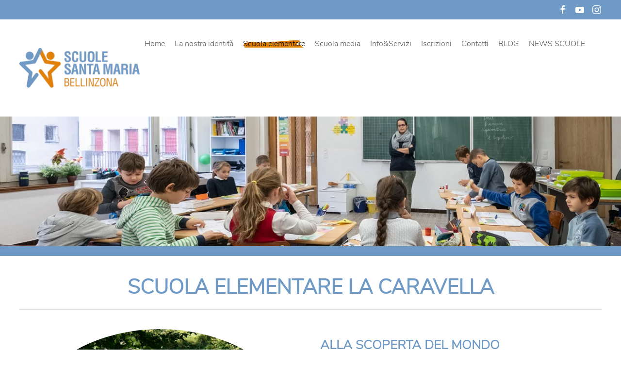

--- FILE ---
content_type: text/html; charset=utf-8
request_url: https://scuolesantamaria.ch/scuola-elementare
body_size: 18106
content:
<!DOCTYPE html>
<html lang="it-it" dir="ltr" vocab="http://schema.org/">
    <head>
        <meta http-equiv="X-UA-Compatible" content="IE=edge">
        <meta name="viewport" content="width=device-width, initial-scale=1">
        <link rel="shortcut icon" href="/images/fav/SantaMaria-FavIcon.png">
        <link rel="apple-touch-icon" href="/images/fav/apple-touch-icon.png">
        <meta charset="utf-8" />
	<base href="https://scuolesantamaria.ch/scuola-elementare" />
	<meta name="og:title" content="Scuola elementare" />
	<meta name="og:type" content="article" />
	<meta name="og:image" content="https://scuolesantamaria.ch//images/IDENTITA-def/LaCaravella-Main-202107-head.jpg" />
	<meta name="og:url" content="https://scuolesantamaria.ch/scuola-elementare" />
	<meta name="og:site_name" content="Scuole Santa Maria" />
	<meta name="generator" content="Joomla! - Open Source Content Management" />
	<title>Scuola elementare - Scuole Santa Maria</title>
	<link href="https://scuolesantamaria.ch/component/search/?Itemid=108&amp;format=opensearch" rel="search" title="Vai Scuole Santa Maria" type="application/opensearchdescription+xml" />
	<link href="/templates/yootheme/css/theme.9.css?1631265833" rel="stylesheet" />
	<script src="/templates/yootheme/vendor/assets/uikit/dist/js/uikit.min.js?2.3.31"></script>
	<script src="/templates/yootheme/vendor/assets/uikit/dist/js/uikit-icons-summit.min.js?2.3.31"></script>
	<script src="/templates/yootheme/js/theme.js?2.3.31"></script>
	<script>
document.addEventListener('DOMContentLoaded', function() {
            Array.prototype.slice.call(document.querySelectorAll('a span[id^="cloak"]')).forEach(function(span) {
                span.innerText = span.textContent;
            });
        });
	</script>
	<script>var $theme = {};</script>

    </head>
    <body class="">

        
        
        <div class="tm-page">

                        
<div class="tm-header-mobile uk-hidden@m">


    <div class="uk-navbar-container">
        <nav uk-navbar>

                        <div class="uk-navbar-left">

                                    
<a href="https://scuolesantamaria.ch/" class="uk-navbar-item uk-logo">
    <img alt="Scuole Santa Maria" src="/templates/yootheme/cache/marchioScuoleSantaMaria--9aee76d3.webp" srcset="/templates/yootheme/cache/marchioScuoleSantaMaria--9aee76d3.webp 250w, /templates/yootheme/cache/marchioScuoleSantaMaria--83eff63c.webp 496w, /templates/yootheme/cache/marchioScuoleSantaMaria--1037d850.webp 497w" sizes="(min-width: 250px) 250px" data-width="250" data-height="83"></a>
                                    
                
                
            </div>
            
            
                        <div class="uk-navbar-right">

                
                                <a class="uk-navbar-toggle" href="#tm-mobile" uk-toggle>
                                        <div uk-navbar-toggle-icon></div>
                </a>
                
                
            </div>
            
        </nav>
    </div>

    

<div id="tm-mobile" uk-offcanvas mode="slide" overlay flip>
    <div class="uk-offcanvas-bar">

        <button class="uk-offcanvas-close" type="button" uk-close></button>

        
            
<div class="uk-child-width-1-1" uk-grid>    <div>
<div class="uk-panel" id="module-menu-mobile">

    
    
<ul class="uk-nav uk-nav-default">
    
	<li class="uk-parent"><a href="/">Home</a>
	<ul class="uk-nav-sub">

		<li><a href="/">Le scuole</a></li>
		<li><a href="/#DIV_inevidenza">In evidenza</a></li>
		<li><a href="/#ultimedalblog">Ultime dal BLOG</a></li>
		<li><a href="/#socialwall">Social Wall</a></li>
		<li><a href="/#scuoleinnumeri">I nostri numeri</a></li></ul></li>
	<li class="uk-parent"><a href="/identita">La nostra identità</a>
	<ul class="uk-nav-sub">

		<li><a href="/identita">Chi siamo</a></li>
		<li><a href="/identita#ANC_AssSantaMaria">Associazione S. Maria</a></li>
		<li><a href="https://scuolesantamaria.ch/identita#sostienici-donazioni">Sostienici</a></li>
		<li><a href="/identita#ANC_idealeeducativo_IDENTITA">Ideale educativo</a></li>
		<li><a href="/identita#ANC_scuolaFamiglia_IDENTITA">Scuola e famiglia</a></li></ul></li>
	<li class="uk-active uk-parent"><a href="/scuola-elementare">Scuola elementare</a>
	<ul class="uk-nav-sub">

		<li><a href="/scuola-elementare">Presentazione</a></li>
		<li><a href="/scuola-elementare#DIV_PropostaFormativa_Caravella">Proposta formativa</a></li>
		<li><a href="/scuola-elementare#DIV_ScuolaFamiglia_Caravella">Scuola e famiglia</a></li>
		<li><a href="/scuola-elementare#Caravella_sede">La sede e le classi</a></li>
		<li><a href="/scuola-elementare#DIV_Insegnanti_Caravella">Personale scolastico</a></li>
		<li><a href="/scuola-elementare#organizcaravella">Vita scolastica</a></li></ul></li>
	<li class="uk-parent"><a href="/scuola-media">Scuola media</a>
	<ul class="uk-nav-sub">

		<li><a href="/scuola-media">Presentazione</a></li>
		<li><a href="/scuola-media#DIV_PropostaFormativa_Traccia">Proposta formativa</a></li>
		<li><a href="/scuola-media#ANC_ScuolaEFamiglia_tre">Scuola e famiglia</a></li>
		<li><a href="/scuola-media#ANC_CalendarioScolastico">La sede e le classi</a></li>
		<li><a href="/scuola-media#DIV_Insegnanti_Traccia">Personale scolastico</a></li>
		<li><a href="/scuola-media#organizTraccia">Vita scolastica</a></li></ul></li>
	<li class="uk-parent"><a href="/informazioni">Info&amp;Servizi</a>
	<ul class="uk-nav-sub">

		<li><a href="/informazioni/#infofamiglie">Info alle famiglie</a></li>
		<li><a href="/informazioni/#div-serviziscuola">Servizi offerti</a></li>
		<li><a href="/informazioni/#newsletteriscrizione">Newsletter</a></li>
		<li><a href="/informazioni/#calendario">Calendario scolastico</a></li></ul></li>
	<li class="uk-parent"><a href="/iscrizioni">Iscrizioni</a>
	<ul class="uk-nav-sub">

		<li><a href="/iscrizioni">Iscrizioni e costi</a></li>
		<li><a href="/iscrizioni#ANC_BorseDiStudio">Borse di studio</a></li></ul></li>
	<li><a href="/contact">Contatti</a></li>
	<li><a href="/news">BLOG</a></li>
	<li><a href="/news-scuole">NEWS SCUOLE</a></li></ul>

</div>
</div>    <div>
<div class="uk-panel" id="module-tm-2">

    
    

    <form id="search-tm-2" action="/scuola-elementare" method="post" role="search" class="uk-search uk-search-default">
<span uk-search-icon></span>
<input name="searchword" placeholder="Cerca" type="search" class="uk-search-input">
<input type="hidden" name="task" value="search">
<input type="hidden" name="option" value="com_search">
<input type="hidden" name="Itemid" value="108">
</form>






</div>
</div>    <div>
<div class="uk-panel" id="module-tm-4">

    
    
<div class="uk-margin-remove-last-child custom" >
    <ul class="uk-flex-inline uk-flex-middle uk-flex-nowrap uk-grid-small" uk-grid>
                    <li>
                <a href="https://www.facebook.com/scuolesantamariabellinzona" class="uk-icon-link"  uk-icon="{&quot;icon&quot;:&quot;facebook&quot;}"></a>
            </li>
                    <li>
                <a href="https://www.youtube.com/channel/UCRlaHcncTaJyX--8f_-yL-g?view_as=subscriber" class="uk-icon-link"  uk-icon="{&quot;icon&quot;:&quot;youtube&quot;}"></a>
            </li>
                    <li>
                <a href="https://www.instagram.com/scuolesantamaria/" class="uk-icon-link"  uk-icon="{&quot;icon&quot;:&quot;instagram&quot;}"></a>
            </li>
            </ul>
</div>

</div>
</div></div>

            
    </div>
</div>

</div>


<div class="tm-toolbar tm-toolbar-default uk-visible@m">
    <div class="uk-container uk-flex uk-flex-middle">

        
                <div class="uk-margin-auto-left">
            <div class="uk-grid-medium uk-child-width-auto uk-flex-middle" uk-grid="margin: uk-margin-small-top">
                <div>
<div class="uk-panel" id="module-tm-3">

    
    
<div class="uk-margin-remove-last-child custom" >
    <ul class="uk-flex-inline uk-flex-middle uk-flex-nowrap uk-grid-small" uk-grid>
                    <li>
                <a href="https://www.facebook.com/scuolesantamariabellinzona" class="uk-icon-link"  uk-icon="{&quot;icon&quot;:&quot;facebook&quot;}"></a>
            </li>
                    <li>
                <a href="https://www.youtube.com/channel/UCRlaHcncTaJyX--8f_-yL-g?view_as=subscriber" class="uk-icon-link"  uk-icon="{&quot;icon&quot;:&quot;youtube&quot;}"></a>
            </li>
                    <li>
                <a href="https://www.instagram.com/scuolesantamaria/" class="uk-icon-link"  uk-icon="{&quot;icon&quot;:&quot;instagram&quot;}"></a>
            </li>
            </ul>
</div>

</div>
</div>
            </div>
        </div>
        
    </div>
</div>

<div class="tm-header uk-visible@m" uk-header>



        <div uk-sticky media="@m" cls-active="uk-navbar-sticky" sel-target=".uk-navbar-container">
    
        <div class="uk-navbar-container">

            <div class="uk-container uk-container-large">
                <nav class="uk-navbar" uk-navbar="{&quot;align&quot;:&quot;left&quot;,&quot;boundary&quot;:&quot;!.uk-navbar-container&quot;}">

                                        <div class="uk-navbar-left">

                                                    
<a href="https://scuolesantamaria.ch/" class="uk-navbar-item uk-logo">
    <img alt="Scuole Santa Maria" src="/templates/yootheme/cache/marchioScuoleSantaMaria--9aee76d3.webp" srcset="/templates/yootheme/cache/marchioScuoleSantaMaria--9aee76d3.webp 250w, /templates/yootheme/cache/marchioScuoleSantaMaria--83eff63c.webp 496w, /templates/yootheme/cache/marchioScuoleSantaMaria--1037d850.webp 497w" sizes="(min-width: 250px) 250px" data-width="250" data-height="83"><img class="uk-logo-inverse" alt="Scuole Santa Maria" src="/templates/yootheme/cache/marchioScuoleSantaMaria_bianco--dd2b679d.webp" srcset="/templates/yootheme/cache/marchioScuoleSantaMaria_bianco--dd2b679d.webp 250w, /templates/yootheme/cache/marchioScuoleSantaMaria_bianco--4d2d96f6.webp 496w, /templates/yootheme/cache/marchioScuoleSantaMaria_bianco--def5b89a.webp 497w" sizes="(min-width: 250px) 250px" data-width="250" data-height="83"></a>
                                                    
                        
                    </div>
                    
                    
                                        <div class="uk-navbar-right">

                                                    
<ul class="uk-navbar-nav">
    
	<li class="uk-parent"><a href="/">Home</a>
	<div class="uk-navbar-dropdown"><div class="uk-navbar-dropdown-grid uk-child-width-1-1" uk-grid><div><ul class="uk-nav uk-navbar-dropdown-nav">

		<li><a href="/">Le scuole</a></li>
		<li><a href="/#DIV_inevidenza">In evidenza</a></li>
		<li><a href="/#ultimedalblog">Ultime dal BLOG</a></li>
		<li><a href="/#socialwall">Social Wall</a></li>
		<li><a href="/#scuoleinnumeri">I nostri numeri</a></li></ul></div></div></div></li>
	<li class="uk-parent"><a href="/identita">La nostra identità</a>
	<div class="uk-navbar-dropdown"><div class="uk-navbar-dropdown-grid uk-child-width-1-1" uk-grid><div><ul class="uk-nav uk-navbar-dropdown-nav">

		<li><a href="/identita">Chi siamo</a></li>
		<li><a href="/identita#ANC_AssSantaMaria">Associazione S. Maria</a></li>
		<li><a href="https://scuolesantamaria.ch/identita#sostienici-donazioni">Sostienici</a></li>
		<li><a href="/identita#ANC_idealeeducativo_IDENTITA">Ideale educativo</a></li>
		<li><a href="/identita#ANC_scuolaFamiglia_IDENTITA">Scuola e famiglia</a></li></ul></div></div></div></li>
	<li class="uk-active uk-parent"><a href="/scuola-elementare">Scuola elementare</a>
	<div class="uk-navbar-dropdown"><div class="uk-navbar-dropdown-grid uk-child-width-1-1" uk-grid><div><ul class="uk-nav uk-navbar-dropdown-nav">

		<li><a href="/scuola-elementare">Presentazione</a></li>
		<li><a href="/scuola-elementare#DIV_PropostaFormativa_Caravella">Proposta formativa</a></li>
		<li><a href="/scuola-elementare#DIV_ScuolaFamiglia_Caravella">Scuola e famiglia</a></li>
		<li><a href="/scuola-elementare#Caravella_sede">La sede e le classi</a></li>
		<li><a href="/scuola-elementare#DIV_Insegnanti_Caravella">Personale scolastico</a></li>
		<li><a href="/scuola-elementare#organizcaravella">Vita scolastica</a></li></ul></div></div></div></li>
	<li class="uk-parent"><a href="/scuola-media">Scuola media</a>
	<div class="uk-navbar-dropdown"><div class="uk-navbar-dropdown-grid uk-child-width-1-1" uk-grid><div><ul class="uk-nav uk-navbar-dropdown-nav">

		<li><a href="/scuola-media">Presentazione</a></li>
		<li><a href="/scuola-media#DIV_PropostaFormativa_Traccia">Proposta formativa</a></li>
		<li><a href="/scuola-media#ANC_ScuolaEFamiglia_tre">Scuola e famiglia</a></li>
		<li><a href="/scuola-media#ANC_CalendarioScolastico">La sede e le classi</a></li>
		<li><a href="/scuola-media#DIV_Insegnanti_Traccia">Personale scolastico</a></li>
		<li><a href="/scuola-media#organizTraccia">Vita scolastica</a></li></ul></div></div></div></li>
	<li class="uk-parent"><a href="/informazioni">Info&amp;Servizi</a>
	<div class="uk-navbar-dropdown"><div class="uk-navbar-dropdown-grid uk-child-width-1-1" uk-grid><div><ul class="uk-nav uk-navbar-dropdown-nav">

		<li><a href="/informazioni/#infofamiglie">Info alle famiglie</a></li>
		<li><a href="/informazioni/#div-serviziscuola">Servizi offerti</a></li>
		<li><a href="/informazioni/#newsletteriscrizione">Newsletter</a></li>
		<li><a href="/informazioni/#calendario">Calendario scolastico</a></li></ul></div></div></div></li>
	<li class="uk-parent"><a href="/iscrizioni">Iscrizioni</a>
	<div class="uk-navbar-dropdown"><div class="uk-navbar-dropdown-grid uk-child-width-1-1" uk-grid><div><ul class="uk-nav uk-navbar-dropdown-nav">

		<li><a href="/iscrizioni">Iscrizioni e costi</a></li>
		<li><a href="/iscrizioni#ANC_BorseDiStudio">Borse di studio</a></li></ul></div></div></div></li>
	<li><a href="/contact">Contatti</a></li>
	<li><a href="/news">BLOG</a></li>
	<li><a href="/news-scuole">NEWS SCUOLE</a></li></ul>

                        
                        
<div class="uk-navbar-item" id="module-tm-1">

    
    

    <a class="uk-search-toggle" href="#search-tm-1-modal" uk-search-icon uk-toggle></a>

    <div id="search-tm-1-modal" class="uk-modal-full" uk-modal>
        <div class="uk-modal-dialog uk-flex uk-flex-center uk-flex-middle" uk-height-viewport>
            <button class="uk-modal-close-full" type="button" uk-close></button>
            <div class="uk-search uk-search-large">
                <form id="search-tm-1" action="/scuola-elementare" method="post" role="search" class="uk-search uk-search-large">
<input name="searchword" placeholder="Cerca" type="search" class="uk-search-input uk-text-center" autofocus>
<input type="hidden" name="task" value="search">
<input type="hidden" name="option" value="com_search">
<input type="hidden" name="Itemid" value="108">
</form>            </div>
        </div>
    </div>







</div>


                    </div>
                    
                </nav>
            </div>

        </div>

        </div>
    





</div>
            
            

            
            <div id="system-message-container" data-messages="[]">
</div>

            <!-- Builder #page -->
<div class="uk-section-secondary uk-section uk-section-xsmall uk-padding-remove-top" uk-scrollspy="target: [uk-scrollspy-class]; cls: uk-animation-fade; delay: false;">
    
        
        
        
            
                
                    
                    <div class="uk-margin-remove-top tm-grid-expand uk-child-width-1-1 uk-grid-margin uk-margin-remove-top" uk-grid>
<div>
    
        
            
            
                
<div class="uk-margin uk-text-center" uk-scrollspy-class>
        <img class="el-image" alt data-src="/templates/yootheme/cache/LaCaravella-Main-202107-head-0323352f.webp" data-srcset="/templates/yootheme/cache/LaCaravella-Main-202107-head-cc3e1487.webp 768w, /templates/yootheme/cache/LaCaravella-Main-202107-head-354e5f2e.webp 1024w, /templates/yootheme/cache/LaCaravella-Main-202107-head-b767f4f0.webp 1366w, /templates/yootheme/cache/LaCaravella-Main-202107-head-c2c970e8.webp 1600w, /templates/yootheme/cache/LaCaravella-Main-202107-head-0323352f.webp 1920w" data-sizes="(min-width: 1920px) 1920px" data-width="1920" data-height="400" uk-img>    
    
</div>

            
        
    
</div>
</div>
                
            
        
    
</div>

<div class="uk-section-default uk-section uk-section-small uk-padding-remove-bottom">
    
        
        
        
            
                                <div class="uk-container">                
                    
                    <div class="tm-grid-expand uk-child-width-1-1 uk-grid-margin" uk-grid>
<div>
    
        
            
            
                
<h1 class="uk-h1 uk-font-default uk-text-primary uk-margin uk-text-center">        <div><strong>SCUOLA ELEMENTARE LA CARAVELLA<br /></strong></div>    </h1><hr>
            
        
    
</div>
</div>
                                </div>
                
            
        
    
</div>

<div class="uk-section-default uk-section uk-section-small uk-padding-remove-top uk-padding-remove-bottom" uk-scrollspy="target: [uk-scrollspy-class]; cls: uk-animation-fade; delay: false;">
    
        
        
        
            
                                <div class="uk-container uk-container-large">                
                    
                    <div class="uk-grid-margin uk-container uk-container-large"><div class="tm-grid-expand" uk-grid>
<div class="uk-grid-item-match uk-flex-middle uk-width-1-2@m" id="page#2-0-0">
    
        
            
                        <div class="uk-panel uk-width-1-1">            
                
<div class="uk-margin" uk-scrollspy-class>
        <img class="el-image uk-border-circle" alt data-src="/templates/yootheme/cache/fotoangela2-50d98928.webp" data-srcset="/templates/yootheme/cache/fotoangela2-074d62c4.webp 768w, /templates/yootheme/cache/fotoangela2-42c83d7c.webp 1024w, /templates/yootheme/cache/fotoangela2-fae14cf6.webp 1366w, /templates/yootheme/cache/fotoangela2-50d98928.webp 1500w" data-sizes="(min-width: 1500px) 1500px" data-width="1500" data-height="1125" uk-img>    
    
</div>

                        </div>
            
        
    
</div>

<div class="uk-grid-item-match uk-flex-middle uk-width-1-2@m">
    
        
            
                        <div class="uk-panel uk-width-1-1">            
                
<h1 class="uk-h4 uk-font-default uk-text-primary uk-margin-small uk-text-left" uk-scrollspy-class>        <strong>ALLA SCOPERTA DEL MONDO<br /></strong>    </h1>
<h1 class="uk-h6 uk-text-danger uk-margin-small uk-text-left">        <p><strong>"Alza le vele, omai, la navicella del mio ingegno". <em>Dante, Purgatorio, I</em></strong></p>    </h1><div class="uk-panel uk-text-large uk-margin"><p>La scuola è un'<strong>avventura</strong>, un viaggio alla scoperta del mondo. <br />La naturale <strong>curiosità</strong> dei bambini è guidata per conoscere attraverso l'<strong>esperienza</strong>. L'allievo cresce nella <strong>relazione</strong> con il maestro e con i compagni. </p>
<p> </p></div>
<div class="uk-panel uk-margin-remove-first-child uk-margin-small uk-text-left" uk-scrollspy-class>
    
                        
                    

        
                <h3 class="el-title uk-h5 uk-text-warning uk-margin-small-top uk-margin-remove-bottom">                        🎉 20esimo anniversario della Caravella                    </h3>        
        
    
        
        
                <div class="el-content uk-panel uk-margin-small-top"><p style="text-align: left;"><em>In occasione dei 20 anni della Caravella, gli allievi ricostruiscono la storia di questa affascinante avventura attraverso una serie di interviste. </em><br /><em> Ne è nato un giornalino ricco di storia, ricordi e curiosità: </em><br /><em> <strong>“Il Caravellino, notizie dal veliero”</strong></em></p>
<p><a href="/images/CARAVELLA-def/Caravellino/Caravellino-notizie_dal_veliero-1.pdf"><em><strong><img src="/images/CARAVELLA-def/bottone_caravellino.png" alt="" width="194" height="34" /></strong></em></a></p></div>        
        
        
        
        
    
</div>
                        </div>
            
        
    
</div>
</div></div><div class="tm-grid-expand uk-child-width-1-1 uk-grid-margin" uk-grid>
<div class="uk-grid-item-match">
    
        
            
                        <div class="uk-panel uk-width-1-1">            
                <hr class="uk-margin-remove absolute uk-position-absolute uk-width-1-1" id="DIV_PropostaFormativa_Caravella" style="bottom: 100px;" uk-scrollspy-class>
                        </div>
            
        
    
</div>
</div>
                                </div>
                
            
        
    
</div>

<div class="uk-section-muted uk-section uk-section-small uk-padding-remove-bottom" uk-scrollspy="target: [uk-scrollspy-class]; cls: uk-animation-scale-up; delay: false;">
    
        
        
        
            
                                <div class="uk-container uk-container-large">                
                    
                    <div class="tm-grid-expand uk-child-width-1-1 uk-grid-margin" uk-grid>
<div>
    
        
            
            
                
<h1 class="uk-h4 uk-font-default uk-text-primary uk-text-left@m" uk-scrollspy-class>        <strong>PROPOSTA FORMATIVA</strong>    </h1><div class="uk-panel uk-text-large uk-margin"><p>La Caravella è una scuola parificata: sviluppa un progetto educativo definito e si avvale di insegnanti abilitati che propongono programmi conformi alle disposizioni vigenti e rilascia la medesima licenza della scuola pubblica.<br />È aperta a tutti senza distinzioni e il suo progetto didattico ed educativo si basa su una visione radicata nella tradizione cattolica.</p></div>
            
        
    
</div>
</div><div class="tm-grid-expand uk-child-width-1-1 uk-grid-margin" uk-grid>
<div>
    
        
            
            
                
            
        
    
</div>
</div><div class="uk-grid-margin-large uk-margin-remove-top uk-container uk-container-large uk-padding-remove-horizontal"><div class="uk-margin-remove-top tm-grid-expand uk-grid-column-small uk-grid-row-large" uk-grid>
<div class="uk-grid-item-match uk-flex-middle uk-width-1-2@m">
    
        
            
                        <div class="uk-panel uk-width-1-1">            
                
<div uk-slideshow="minHeight: 500; maxHeight: 1600; animation: fade; velocity: 3; autoplay: 1; pauseOnHover: false; ; autoplayInterval: 5000;" class="uk-margin">
    <div class="uk-position-relative">
        
            <ul class="uk-slideshow-items">                                <li class="el-item" >
                    

        <div class="uk-position-cover uk-animation-kenburns uk-animation-reverse" style="-webkit-animation-duration: 10s; animation-duration: 10s;">    
        <img class="el-image" alt uk-img="target: !.uk-slideshow-items" uk-cover data-src="/templates/yootheme/cache/Elisa_con_seconda_2022-2115200a.webp" data-srcset="/templates/yootheme/cache/Elisa_con_seconda_2022-52129a0b.webp 768w, /templates/yootheme/cache/Elisa_con_seconda_2022-ff8acb84.webp 1024w, /templates/yootheme/cache/Elisa_con_seconda_2022-9b0208a4.webp 1366w, /templates/yootheme/cache/Elisa_con_seconda_2022-f19fa692.webp 1600w, /templates/yootheme/cache/Elisa_con_seconda_2022-46587de2.webp 1920w, /templates/yootheme/cache/Elisa_con_seconda_2022-2115200a.webp 4032w" data-sizes="(max-aspect-ratio: 4032/3024) 133vh" data-width="4032" data-height="3024">        
        </div>
    


                </li>
                                <li class="el-item" >
                    

        <div class="uk-position-cover uk-animation-kenburns uk-animation-reverse" style="-webkit-animation-duration: 10s; animation-duration: 10s;">    
        <img class="el-image" alt uk-img="target: !.uk-slideshow-items" uk-cover data-src="/templates/yootheme/cache/fotococaravella-40ead998.webp" data-srcset="/templates/yootheme/cache/fotococaravella-7b628896.webp 768w, /templates/yootheme/cache/fotococaravella-22b0e1e1.webp 1024w, /templates/yootheme/cache/fotococaravella-7c791428.webp 1366w, /templates/yootheme/cache/fotococaravella-16e4ba1e.webp 1600w, /templates/yootheme/cache/fotococaravella-a123616e.webp 1920w, /templates/yootheme/cache/fotococaravella-40ead998.webp 3264w" data-sizes="(max-aspect-ratio: 3264/2448) 133vh" data-width="3264" data-height="2448">        
        </div>
    


                </li>
                                <li class="el-item" >
                    

        <div class="uk-position-cover uk-animation-kenburns uk-animation-reverse" style="-webkit-animation-duration: 10s; animation-duration: 10s;">    
        <img class="el-image" alt uk-img="target: !.uk-slideshow-items" uk-cover data-src="/templates/yootheme/cache/imparare%20il%20corsivo-3844c7ec.webp" data-srcset="/component/ajax/?p=theme%2Fimage&amp;src=WyJpbWFnZXNcL0NBUkFWRUxMQS1kZWZcL2ltcGFyYXJlIGlsIGNvcnNpdm8uanBnIixbWyJkb1Jlc2l6ZSIsWzc2OCw1NDksNzY4LDU0OV1dLFsiZG9Dcm9wIixbNzY4LDU0OSwwLDBdXSxbInR5cGUiLFsid2VicCIsIjg1Il1dXV0%3D&amp;hash=08cf842ec0c8a17e6458bcccb520cc8e&amp;style=9&amp;template=yootheme 768w, /templates/yootheme/cache/imparare%20il%20corsivo-7c94ebb4.webp 1024w, /templates/yootheme/cache/imparare%20il%20corsivo-3844c7ec.webp 1027w" data-sizes="(max-aspect-ratio: 1027/734) 140vh" data-width="1027" data-height="734">        
        </div>
    


                </li>
                                <li class="el-item" >
                    

        <div class="uk-position-cover uk-animation-kenburns uk-animation-reverse" style="-webkit-animation-duration: 10s; animation-duration: 10s;">    
        <img class="el-image" alt uk-img="target: !.uk-slideshow-items" uk-cover data-src="/templates/yootheme/cache/IMG_9134-d17a4bc0.webp" data-srcset="/templates/yootheme/cache/IMG_9134-00f8f4c1.webp 768w, /templates/yootheme/cache/IMG_9134-f029119e.webp 1024w, /templates/yootheme/cache/IMG_9134-3747554a.webp 1366w, /templates/yootheme/cache/IMG_9134-3a191de7.webp 1600w, /templates/yootheme/cache/IMG_9134-b3387c61.webp 1920w, /templates/yootheme/cache/IMG_9134-d17a4bc0.webp 6000w" data-sizes="(max-aspect-ratio: 6000/4000) 150vh" data-width="6000" data-height="4000">        
        </div>
    


                </li>
                                <li class="el-item" >
                    

        <div class="uk-position-cover uk-animation-kenburns uk-animation-reverse" style="-webkit-animation-duration: 10s; animation-duration: 10s;">    
        <img class="el-image" alt uk-img="target: !.uk-slideshow-items" uk-cover data-src="/templates/yootheme/cache/porte_aperte_23_bis-2931d426.webp" data-srcset="/templates/yootheme/cache/porte_aperte_23_bis-7c356894.webp 768w, /templates/yootheme/cache/porte_aperte_23_bis-2931d426.webp 1024w" data-sizes="(max-aspect-ratio: 1024/768) 133vh" data-width="1024" data-height="768">        
        </div>
    


                </li>
                                <li class="el-item" >
                    

        <div class="uk-position-cover uk-animation-kenburns uk-animation-reverse" style="-webkit-animation-duration: 10s; animation-duration: 10s;">    
        <img class="el-image" alt uk-img="target: !.uk-slideshow-items" uk-cover data-src="/templates/yootheme/cache/porte_aperte_23-ae68953e.webp" data-srcset="/templates/yootheme/cache/porte_aperte_23-ee8c1d1e.webp 768w, /templates/yootheme/cache/porte_aperte_23-86121a6c.webp 1024w, /templates/yootheme/cache/porte_aperte_23-5a0466ed.webp 1366w, /templates/yootheme/cache/porte_aperte_23-3099c8db.webp 1600w, /templates/yootheme/cache/porte_aperte_23-875e13ab.webp 1920w, /templates/yootheme/cache/porte_aperte_23-ae68953e.webp 2865w" data-sizes="(max-aspect-ratio: 2865/2149) 133vh" data-width="2865" data-height="2149">        
        </div>
    


                </li>
                                <li class="el-item" >
                    

        <div class="uk-position-cover uk-animation-kenburns uk-animation-reverse" style="-webkit-animation-duration: 10s; animation-duration: 10s;">    
        <img class="el-image" alt uk-img="target: !.uk-slideshow-items" uk-cover data-src="/templates/yootheme/cache/IMG_9613_rit-704c4d4e.webp" data-srcset="/templates/yootheme/cache/IMG_9613_rit-81e8e859.webp 768w, /templates/yootheme/cache/IMG_9613_rit-d0d331ff.webp 1024w, /templates/yootheme/cache/IMG_9613_rit-906be088.webp 1366w, /templates/yootheme/cache/IMG_9613_rit-55dfc16b.webp 1600w, /templates/yootheme/cache/IMG_9613_rit-e2181a1b.webp 1920w, /templates/yootheme/cache/IMG_9613_rit-704c4d4e.webp 3551w" data-sizes="(max-aspect-ratio: 3551/2663) 133vh" data-width="3551" data-height="2663">        
        </div>
    


                </li>
                                <li class="el-item" >
                    

        <div class="uk-position-cover uk-animation-kenburns uk-animation-reverse" style="-webkit-animation-duration: 10s; animation-duration: 10s;">    
        <img class="el-image" alt uk-img="target: !.uk-slideshow-items" uk-cover data-src="/templates/yootheme/cache/IMG_8930-c4946378.webp" data-srcset="/templates/yootheme/cache/IMG_8930-30124875.webp 768w, /templates/yootheme/cache/IMG_8930-3d9a5230.webp 1024w, /templates/yootheme/cache/IMG_8930-457aee0c.webp 1366w, /templates/yootheme/cache/IMG_8930-6cb2606c.webp 1600w, /templates/yootheme/cache/IMG_8930-623ffd98.webp 1920w, /templates/yootheme/cache/IMG_8930-c4946378.webp 3932w" data-sizes="(max-aspect-ratio: 3932/2485) 158vh" data-width="3932" data-height="2485">        
        </div>
    


                </li>
                                <li class="el-item" >
                    

        <div class="uk-position-cover uk-animation-kenburns uk-animation-reverse" style="-webkit-animation-duration: 10s; animation-duration: 10s;">    
        <img class="el-image" alt uk-img="target: !.uk-slideshow-items" uk-cover data-src="/templates/yootheme/cache/bel_gruppetto_riritaglio-030e0ad3.webp" data-srcset="/component/ajax/?p=theme%2Fimage&amp;src=WyJpbWFnZXNcL0NBUkFWRUxMQS1kZWZcL2JlbF9ncnVwcGV0dG9fcmlyaXRhZ2xpby5qcGciLFtbImRvUmVzaXplIixbNzY4LDUxMiw3NjgsNTEyXV0sWyJkb0Nyb3AiLFs3NjgsNTEyLDAsMF1dLFsidHlwZSIsWyJ3ZWJwIiwiODUiXV1dXQ%3D%3D&amp;hash=dafad65f9923c6edc1a1377c931c5167&amp;style=9&amp;template=yootheme 768w, /templates/yootheme/cache/bel_gruppetto_riritaglio-e25c3b54.webp 1024w, /templates/yootheme/cache/bel_gruppetto_riritaglio-25327f80.webp 1366w, /templates/yootheme/cache/bel_gruppetto_riritaglio-5e3b8448.webp 1600w, /templates/yootheme/cache/bel_gruppetto_riritaglio-a2fdf550.webp 1920w, /templates/yootheme/cache/bel_gruppetto_riritaglio-030e0ad3.webp 4881w" data-sizes="(max-aspect-ratio: 4881/3255) 150vh" data-width="4881" data-height="3255">        
        </div>
    


                </li>
                                <li class="el-item" >
                    

        <div class="uk-position-cover uk-animation-kenburns uk-animation-reverse" style="-webkit-animation-duration: 10s; animation-duration: 10s;">    
        <img class="el-image" alt uk-img="target: !.uk-slideshow-items" uk-cover data-src="/templates/yootheme/cache/giochi_spotanei-a167007d.webp" data-srcset="/component/ajax/?p=theme%2Fimage&amp;src=WyJpbWFnZXNcL0NBUkFWRUxMQS1kZWZcL2dpb2NoaV9zcG90YW5laS5qcGciLFtbImRvUmVzaXplIixbNzY4LDU3Niw3NjgsNTc2XV0sWyJkb0Nyb3AiLFs3NjgsNTc2LDAsMF1dLFsidHlwZSIsWyJ3ZWJwIiwiODUiXV1dXQ%3D%3D&amp;hash=612538b36c57416ce9bfaf93cb101e58&amp;style=9&amp;template=yootheme 768w, /templates/yootheme/cache/giochi_spotanei-9cd324ff.webp 1024w, /templates/yootheme/cache/giochi_spotanei-08f78905.webp 1366w, /templates/yootheme/cache/giochi_spotanei-626a2733.webp 1600w, /templates/yootheme/cache/giochi_spotanei-d5adfc43.webp 1920w, /templates/yootheme/cache/giochi_spotanei-a167007d.webp 4032w" data-sizes="(max-aspect-ratio: 4032/3024) 133vh" data-width="4032" data-height="3024">        
        </div>
    


                </li>
                                <li class="el-item" >
                    

        <div class="uk-position-cover uk-animation-kenburns uk-animation-reverse" style="-webkit-animation-duration: 10s; animation-duration: 10s;">    
        <img class="el-image" alt uk-img="target: !.uk-slideshow-items" uk-cover data-src="/templates/yootheme/cache/fotocaravella_preghiera_per_la_pace_marzo_2022-69d21289.webp" data-srcset="/templates/yootheme/cache/fotocaravella_preghiera_per_la_pace_marzo_2022-9e6672cf.webp 768w, /templates/yootheme/cache/fotocaravella_preghiera_per_la_pace_marzo_2022-69d21289.webp 814w" data-sizes="(max-aspect-ratio: 814/670) 121vh" data-width="814" data-height="670">        
        </div>
    


                </li>
                                <li class="el-item" >
                    

        <div class="uk-position-cover uk-animation-kenburns uk-animation-reverse" style="-webkit-animation-duration: 10s; animation-duration: 10s;">    
        <img class="el-image" alt uk-img="target: !.uk-slideshow-items" uk-cover data-src="/templates/yootheme/cache/prada_2021-f5b8d3e2.webp" data-srcset="/templates/yootheme/cache/prada_2021-ded067cf.webp 768w, /templates/yootheme/cache/prada_2021-bd54c9f8.webp 1024w, /templates/yootheme/cache/prada_2021-5532563b.webp 1366w, /templates/yootheme/cache/prada_2021-6c9c1c51.webp 1600w, /templates/yootheme/cache/prada_2021-ff58d720.webp 1920w, /templates/yootheme/cache/prada_2021-f5b8d3e2.webp 2765w" data-sizes="(max-aspect-ratio: 2765/2073) 133vh" data-width="2765" data-height="2073">        
        </div>
    


                </li>
                                <li class="el-item" >
                    

        <div class="uk-position-cover uk-animation-kenburns uk-animation-reverse" style="-webkit-animation-duration: 10s; animation-duration: 10s;">    
        <img class="el-image" alt uk-img="target: !.uk-slideshow-items" uk-cover data-src="/templates/yootheme/cache/Elisa_nel_bosco_ritagliata-dc75e365.webp" data-srcset="/templates/yootheme/cache/Elisa_nel_bosco_ritagliata-1e4b5416.webp 768w, /templates/yootheme/cache/Elisa_nel_bosco_ritagliata-acbae87b.webp 1024w, /templates/yootheme/cache/Elisa_nel_bosco_ritagliata-12c3f402.webp 1366w, /templates/yootheme/cache/Elisa_nel_bosco_ritagliata-d777d5e1.webp 1600w, /templates/yootheme/cache/Elisa_nel_bosco_ritagliata-60b00e91.webp 1920w, /templates/yootheme/cache/Elisa_nel_bosco_ritagliata-dc75e365.webp 3447w" data-sizes="(max-aspect-ratio: 3447/2585) 133vh" data-width="3447" data-height="2585">        
        </div>
    


                </li>
                                <li class="el-item" >
                    

        <div class="uk-position-cover uk-animation-kenburns uk-animation-reverse" style="-webkit-animation-duration: 10s; animation-duration: 10s;">    
        <img class="el-image" alt uk-img="target: !.uk-slideshow-items" uk-cover data-src="/templates/yootheme/cache/jhfhjf-192d8ff7.webp" data-srcset="/templates/yootheme/cache/jhfhjf-f42316cb.webp 768w, /templates/yootheme/cache/jhfhjf-a8cd8a1f.webp 1024w, /templates/yootheme/cache/jhfhjf-6b9ef595.webp 1366w, /templates/yootheme/cache/jhfhjf-01035ba3.webp 1600w, /templates/yootheme/cache/jhfhjf-b6c480d3.webp 1920w, /templates/yootheme/cache/jhfhjf-192d8ff7.webp 2048w" data-sizes="(max-aspect-ratio: 2048/1536) 133vh" data-width="2048" data-height="1536">        
        </div>
    


                </li>
                                <li class="el-item" >
                    

        <div class="uk-position-cover uk-animation-kenburns uk-animation-reverse" style="-webkit-animation-duration: 10s; animation-duration: 10s;">    
        <img class="el-image" alt uk-img="target: !.uk-slideshow-items" uk-cover data-src="/templates/yootheme/cache/fotodanze_3_2-d2f27966.webp" data-srcset="/templates/yootheme/cache/fotodanze_3_2-94f21673.webp 768w, /templates/yootheme/cache/fotodanze_3_2-d2f27966.webp 852w" data-sizes="(max-aspect-ratio: 852/568) 150vh" data-width="852" data-height="568">        
        </div>
    


                </li>
                                <li class="el-item" >
                    

        <div class="uk-position-cover uk-animation-kenburns uk-animation-reverse" style="-webkit-animation-duration: 10s; animation-duration: 10s;">    
        <img class="el-image" alt uk-img="target: !.uk-slideshow-items" uk-cover data-src="/templates/yootheme/cache/osservazione_del_caco_ott25-b9c76cab.webp" data-srcset="/component/ajax/?p=theme%2Fimage&amp;src=WyJpbWFnZXNcL0NBUkFWRUxMQS1kZWZcL29zc2VydmF6aW9uZV9kZWxfY2Fjb19vdHQyNS5qcGciLFtbImRvUmVzaXplIixbNzY4LDU3Niw3NjgsNTc2XV0sWyJkb0Nyb3AiLFs3NjgsNTc2LDAsMF1dLFsidHlwZSIsWyJ3ZWJwIiwiODUiXV1dXQ%3D%3D&amp;hash=5f9c621b129a8e2320d8e2068f310c91&amp;style=9&amp;template=yootheme 768w, /templates/yootheme/cache/osservazione_del_caco_ott25-54d896d1.webp 1024w, /templates/yootheme/cache/osservazione_del_caco_ott25-7b05f795.webp 1366w, /templates/yootheme/cache/osservazione_del_caco_ott25-b9c76cab.webp 1600w" data-sizes="(max-aspect-ratio: 1600/1200) 133vh" data-width="1600" data-height="1200">        
        </div>
    


                </li>
                            </ul>

        
                <div class="uk-visible@s"><a class="el-slidenav uk-position-small uk-position-center-left" href="#" uk-slidenav-previous uk-slideshow-item="previous"></a><a class="el-slidenav uk-position-small uk-position-center-right" href="#" uk-slidenav-next uk-slideshow-item="next"></a></div>        
                
<div class="uk-position-bottom-center uk-visible@s">
<ul class="el-nav uk-dotnav uk-flex-center" uk-margin>        <li uk-slideshow-item="0">
        <a href="#"></a>
    </li>
        <li uk-slideshow-item="1">
        <a href="#"></a>
    </li>
        <li uk-slideshow-item="2">
        <a href="#"></a>
    </li>
        <li uk-slideshow-item="3">
        <a href="#"></a>
    </li>
        <li uk-slideshow-item="4">
        <a href="#"></a>
    </li>
        <li uk-slideshow-item="5">
        <a href="#"></a>
    </li>
        <li uk-slideshow-item="6">
        <a href="#"></a>
    </li>
        <li uk-slideshow-item="7">
        <a href="#"></a>
    </li>
        <li uk-slideshow-item="8">
        <a href="#"></a>
    </li>
        <li uk-slideshow-item="9">
        <a href="#"></a>
    </li>
        <li uk-slideshow-item="10">
        <a href="#"></a>
    </li>
        <li uk-slideshow-item="11">
        <a href="#"></a>
    </li>
        <li uk-slideshow-item="12">
        <a href="#"></a>
    </li>
        <li uk-slideshow-item="13">
        <a href="#"></a>
    </li>
        <li uk-slideshow-item="14">
        <a href="#"></a>
    </li>
        <li uk-slideshow-item="15">
        <a href="#"></a>
    </li>
    </ul>

</div>
        
    </div>

    
</div>

                        </div>
            
        
    
</div>

<div class="uk-grid-item-match uk-width-1-2@m">
        <div class="uk-tile-muted uk-tile uk-tile-small">    
        
            
            
                
<h1 class="uk-h5 uk-text-warning uk-margin-small uk-margin-remove-bottom">        <strong>EDUCARE INSEGNANDO</strong>    </h1><div class="uk-panel uk-text-large uk-margin-small uk-margin-remove-top uk-width-xlarge@m"><p><strong>Ogni allievo</strong>, come ogni persona, <strong>è una creatura libera e intelligente</strong>, con un desiderio infinito di bene e di significato, che tende alla realizzazione di sé.<br />Accompagniamo i bambini a scoprire la realtà nella sua ricchezza e nel suo valore facendo percepire il nesso tra ciò che imparano e loro stessi.<br />Gli allievi, nella relazione con i docenti, sono invitati ad <strong>imparare e a compiere la fatica del lavoro scolastico certi di una stima nei loro confronti</strong>.</p>
<p> </p></div>
<h1 class="uk-h5 uk-text-warning uk-margin-small uk-margin-remove-bottom">        <strong>UNA COMUNITÀ EDUCANTE</strong>    </h1><div class="uk-panel uk-text-large uk-margin-small uk-margin-remove-top uk-width-xlarge@m"><p>La <strong>collaborazione stretta e positiva tra i docenti</strong> rende la scuola un luogo di educazione condivisa ed offre agli allievi una <strong>comunità educante</strong>.</p>
<p> </p></div>
<h1 class="uk-h5 uk-text-warning uk-margin-small uk-margin-remove-bottom">        <strong>UNA CONTINUITÀ EDUCATIVA</strong>    </h1><div class="uk-panel uk-text-large uk-margin-small uk-margin-remove-top uk-width-xlarge@m"><p>Il passaggio dalle elementari alle medie avviene dentro a una <strong>continuità educativa</strong> grazie alla<strong> collaborazione tra le due scuole.</strong><br />Proponiamo un’armonizzazione con la Scuola Media La Traccia attraverso iniziative di <strong>accompagnamento</strong> nel passaggio degli alunni di quinta durante gli ultimi mesi del loro percorso alle elementari.</p></div>
            
        
        </div>
    
</div>
</div></div><div class="tm-grid-expand uk-child-width-1-1 uk-grid-margin" uk-grid>
<div class="uk-grid-item-match">
    
        
            
                        <div class="uk-panel uk-width-1-1">            
                <hr class="uk-margin-remove absolute uk-position-absolute uk-width-1-1" id="DIV_ScuolaFamiglia_Caravella" style="bottom: 100px;" uk-scrollspy-class>
                        </div>
            
        
    
</div>
</div>
                                </div>
                
            
        
    
</div>

<div class="uk-section-secondary uk-section uk-section-small uk-padding-remove-bottom" uk-scrollspy="target: [uk-scrollspy-class]; cls: uk-animation-scale-up; delay: false;">
    
        
        
        
            
                                <div class="uk-container uk-container-large">                
                    
                    <div class="tm-grid-expand uk-grid-large uk-grid-margin-large" uk-grid>
<div class="uk-grid-item-match uk-flex-middle uk-width-1-2@m">
    
        
            
                        <div class="uk-panel uk-width-1-1">            
                
<h1 class="uk-h4 uk-text-muted uk-width-large@m uk-text-left@m" uk-scrollspy-class>        <strong>SCUOLA E FAMIGLIA</strong>    </h1><div class="uk-panel uk-text-large uk-text-muted uk-margin-small uk-width-xlarge@m"><p><strong>Il progetto educativo condiviso e la corresponsabilità con i genitori caratterizzano le scuole dell’Associazione Santa Maria.</strong></p></div><div class="uk-panel uk-text-large uk-text-muted uk-margin-small uk-width-xlarge@m"><p>Nella nostra scuola elementare rivolgiamo una particolare attenzione alle <strong>esigenze delle famiglie</strong>: le proposte educative sono indirizzate a offrire una scuola di qualità, che ponga al centro la persona e la sua educazione, in un <strong>costante rapporto con la famiglia</strong>. Anche per i genitori questa esperienza rappresenta la possibilità di essere accompagnati nel compito educativo: li aiuta ad allargare lo sguardo sui propri figli e ad essere rilanciati di fronte alle molteplici sfide che tale compito implica in ogni momento della crescita. <br /><strong>Un bene per tutti.</strong></p></div>
                        </div>
            
        
    
</div>

<div class="uk-grid-item-match uk-flex-middle uk-width-1-2@m">
    
        
            
                        <div class="uk-panel uk-width-1-1">            
                
<div class="uk-position-relative uk-margin uk-text-center@m uk-text-center" uk-scrollspy-class>
        <div class="tm-mask-default uk-inline"><img class="el-image" alt data-src="/templates/yootheme/cache/primo_giorno-luce-3d612f53.webp" data-srcset="/templates/yootheme/cache/primo_giorno-luce-c9e94d4f.webp 768w, /templates/yootheme/cache/primo_giorno-luce-6c0f964f.webp 1024w, /templates/yootheme/cache/primo_giorno-luce-943f2520.webp 1366w, /templates/yootheme/cache/primo_giorno-luce-fea28b16.webp 1600w, /templates/yootheme/cache/primo_giorno-luce-49655066.webp 1920w, /templates/yootheme/cache/primo_giorno-luce-3d612f53.webp 3264w" data-sizes="(min-width: 3264px) 3264px" data-width="3264" data-height="2448" uk-img></div>    
    
</div>

                        </div>
            
        
    
</div>
</div><div class="tm-grid-expand uk-child-width-1-1 uk-grid-margin" uk-grid>
<div class="uk-grid-item-match">
    
        
            
                        <div class="uk-panel uk-width-1-1">            
                <hr class="uk-margin-remove absolute uk-position-absolute uk-width-1-1" id="Caravella_sede" style="bottom: 99px;" uk-scrollspy-class>
                        </div>
            
        
    
</div>
</div>
                                </div>
                
            
        
    
</div>

<div class="uk-section-default uk-section uk-section-small uk-padding-remove-bottom" uk-scrollspy="target: [uk-scrollspy-class]; cls: uk-animation-scale-up; delay: false;">
    
        
        
        
            
                                <div class="uk-container uk-container-large">                
                    
                    <div class="tm-grid-expand uk-grid-margin" uk-grid>
<div class="uk-width-1-2@m">
    
        
            
            
                
<div id="ANC_ComposizioneClassi" class="uk-margin uk-text-center" uk-scrollspy-class>
        <div class="tm-mask-default uk-inline"><img class="el-image uk-border-circle" alt data-src="/templates/yootheme/cache/aula_ritaglio-619d4620.webp" data-srcset="/templates/yootheme/cache/aula_ritaglio-7ff8d017.webp 768w, /templates/yootheme/cache/aula_ritaglio-3a55e085.webp 1024w, /templates/yootheme/cache/aula_ritaglio-1e6f4c59.webp 1366w, /templates/yootheme/cache/aula_ritaglio-a66e4ef5.webp 1600w, /templates/yootheme/cache/aula_ritaglio-bf8aeda4.webp 1920w, /templates/yootheme/cache/aula_ritaglio-619d4620.webp 3198w" data-sizes="(min-width: 3198px) 3198px" data-width="3198" data-height="2082" uk-img></div>    
    
</div>

            
        
    
</div>

<div class="uk-width-1-2@m">
    
        
            
            
                
<h1 class="uk-h4 uk-text-warning uk-margin-small uk-margin-remove-top uk-text-left" uk-scrollspy-class>        <strong>LA SEDE<br /></strong>    </h1><div class="uk-panel uk-text-large uk-margin-small uk-margin-remove-top"><p>La Scuola Elementare La Caravella è situata in <strong>posizione centrale e tranquilla</strong>, <strong>facilmente raggiungibile con i mezzi di trasporto pubblici</strong>, nel complesso dell'ex Istituto Santa Maria, ai piedi del Castello di Montebello.<br />Mette a disposizione degli alunni <strong>ampie aule</strong> e <strong>spazi adeguati al percorso didattico e formativo</strong> dei cinque anni, dispone di varie <strong>aule speciali, palestra, biblioteca e mensa scolastica</strong>. <br />È inoltre presente un<strong> ampio</strong> <strong>spazio ricreativo protetto, </strong>un bel cortile alberato e un grande prato verde, che offrono ai bambini molte possibilità di gioco e di attività didattiche all'aperto.</p></div><div class="uk-panel uk-text-large uk-margin-small uk-margin-remove-top" uk-scrollspy-class><p><a href="https://www.youtube.com/watch?v=_iJKuOIoSV4">♦ Guarda il video che mostra i nostri spazi. </a></p></div>
<h1 class="uk-h4 uk-text-warning uk-margin uk-margin-remove-bottom uk-text-left" uk-scrollspy-class>        <strong>LE CLASSI<br /></strong>    </h1><div class="uk-panel uk-text-large uk-margin-small"><p>Uno degli aspetti più apprezzati dalle famiglie è la <strong>dimensione contenuta del numero di alunni</strong> rispetto ad altre realtà scolastiche. <br />Fin dalla sua fondazione lavora anche con il <strong>sistema delle pluriclassi.</strong></p></div>
            
        
    
</div>
</div><div class="tm-grid-expand uk-child-width-1-1 uk-grid-margin" uk-grid>
<div class="uk-grid-item-match">
    
        
            
                        <div class="uk-panel uk-width-1-1">            
                <hr class="uk-margin-remove absolute uk-position-absolute uk-width-1-1" id="DIV_Insegnanti_Caravella" style="bottom: 100px;" uk-scrollspy-class>
                        </div>
            
        
    
</div>
</div>
                                </div>
                
            
        
    
</div>

<div class="uk-section-muted uk-section" uk-scrollspy="target: [uk-scrollspy-class]; cls: uk-animation-fade; delay: false;">
    
        
        
        
            
                                <div class="uk-container uk-container-large">                
                    
                    <div class="tm-grid-expand uk-child-width-1-1 uk-grid-margin" uk-grid>
<div>
    
        
            
            
                
<h1 class="uk-h4 uk-text-primary uk-text-left" uk-scrollspy-class>        <strong>INSEGNANTI E PERSONALE SCOLASTICO</strong>    </h1>
            
        
    
</div>
</div><div class="tm-grid-expand uk-child-width-1-1 uk-grid-margin" uk-grid>
<div>
    
        
            
            
                
<div class="uk-margin">
    <div class="uk-child-width-1-2 uk-child-width-1-3@s uk-child-width-1-3@m uk-child-width-1-5@l uk-child-width-1-5@xl uk-grid-match" uk-grid>        <div>
<div class="el-item uk-panel uk-margin-remove-first-child" uk-scrollspy-class>
    
                <div class="tm-mask-default uk-inline"><img class="el-image" alt data-src="/templates/yootheme/cache/SSM-Marco-Squicciarini-f5980f7d.webp" data-srcset="/templates/yootheme/cache/SSM-Marco-Squicciarini-27e7284f.webp 768w, /templates/yootheme/cache/SSM-Marco-Squicciarini-f5980f7d.webp 800w" data-sizes="(min-width: 800px) 800px" data-width="800" data-height="800" uk-img></div>        
                    

        
                <h3 class="el-title uk-h4 uk-margin-small-top uk-margin-remove-bottom">                        Marco Squicciarini                     </h3>        
        
    
        
        
                <div class="el-content uk-panel uk-margin-small-top"><p>DIRETTORE</p></div>        
        
        
        
        
    
</div></div>
        <div>
<div class="el-item uk-panel uk-margin-remove-first-child" uk-scrollspy-class>
    
                <div class="tm-mask-default uk-inline"><img class="el-image" alt data-src="/templates/yootheme/cache/SSM-Laura-Delco-fb581fa8.webp" data-srcset="/templates/yootheme/cache/SSM-Laura-Delco-8d465773.webp 768w, /templates/yootheme/cache/SSM-Laura-Delco-fb581fa8.webp 800w" data-sizes="(min-width: 800px) 800px" data-width="800" data-height="800" uk-img></div>        
                    

        
                <h3 class="el-title uk-h4 uk-margin-small-top uk-margin-remove-bottom">                        Laura Janett                    </h3>        
        
    
        
        
                <div class="el-content uk-panel uk-margin-small-top"><p>VICEDIRETTRICE<br />Maestra titolare</p></div>        
        
        
        
        
    
</div></div>
        <div>
<div class="el-item uk-panel uk-margin-remove-first-child" uk-scrollspy-class>
    
                <div class="tm-mask-default uk-inline"><img class="el-image" alt data-src="/templates/yootheme/cache/Desiree_Nicoli-30a43c81.webp" data-srcset="/templates/yootheme/cache/Desiree_Nicoli-1a94e73d.webp 768w, /templates/yootheme/cache/Desiree_Nicoli-30a43c81.webp 800w" data-sizes="(min-width: 800px) 800px" data-width="800" data-height="800" uk-img></div>        
                    

        
                <h3 class="el-title uk-h4 uk-margin-small-top uk-margin-remove-bottom">                        Desirée Nicoli                     </h3>        
        
    
        
        
                <div class="el-content uk-panel uk-margin-small-top"><p>Maestra titolare</p></div>        
        
        
        
        
    
</div></div>
        <div>
<div class="el-item uk-panel uk-margin-remove-first-child" uk-scrollspy-class>
    
                <div class="tm-mask-default uk-inline"><img class="el-image" alt data-src="/templates/yootheme/cache/SSM-Elisa-DallAqcua-1faaa5d3.webp" data-srcset="/templates/yootheme/cache/SSM-Elisa-DallAqcua-b14415e6.webp 768w, /templates/yootheme/cache/SSM-Elisa-DallAqcua-1faaa5d3.webp 800w" data-sizes="(min-width: 800px) 800px" data-width="800" data-height="800" uk-img></div>        
                    

        
                <h3 class="el-title uk-h4 uk-margin-small-top uk-margin-remove-bottom">                        Elisa Dall'Acqua                     </h3>        
        
    
        
        
                <div class="el-content uk-panel uk-margin-small-top"><p>Maestra titolare</p></div>        
        
        
        
        
    
</div></div>
        <div>
<div class="el-item uk-panel uk-margin-remove-first-child" uk-scrollspy-class>
    
                <div class="tm-mask-default uk-inline"><img class="el-image" alt data-src="/templates/yootheme/cache/deborah-42c98c2a.webp" data-srcset="/templates/yootheme/cache/deborah-42c98c2a.webp 367w" data-sizes="(min-width: 367px) 367px" data-width="367" data-height="367" uk-img></div>        
                    

        
                <h3 class="el-title uk-h4 uk-margin-small-top uk-margin-remove-bottom">                        Deborah Marinari                    </h3>        
        
    
        
        
                <div class="el-content uk-panel uk-margin-small-top"><p>Maestra titolare</p></div>        
        
        
        
        
    
</div></div>
        <div>
<div class="el-item uk-panel uk-margin-remove-first-child" uk-scrollspy-class>
    
                <div class="tm-mask-default uk-inline"><img class="el-image" alt data-src="/templates/yootheme/cache/nadia_bianchi-d45e4aa1.webp" data-srcset="/templates/yootheme/cache/nadia_bianchi-0c9dd2c3.webp 768w, /templates/yootheme/cache/nadia_bianchi-d45e4aa1.webp 800w" data-sizes="(min-width: 800px) 800px" data-width="800" data-height="800" uk-img></div>        
                    

        
                <h3 class="el-title uk-h4 uk-margin-small-top uk-margin-remove-bottom">                        Nadia Schira                    </h3>        
        
    
        
        
                <div class="el-content uk-panel uk-margin-small-top"><p>Docente d'appoggio</p></div>        
        
        
        
        
    
</div></div>
        <div>
<div class="el-item uk-panel uk-margin-remove-first-child" uk-scrollspy-class>
    
                <div class="tm-mask-default uk-inline"><img class="el-image" alt data-src="/templates/yootheme/cache/ssm-Jole-Rossi-44067a75.webp" data-srcset="/templates/yootheme/cache/ssm-Jole-Rossi-da96438f.webp 768w, /templates/yootheme/cache/ssm-Jole-Rossi-44067a75.webp 800w" data-sizes="(min-width: 800px) 800px" data-width="800" data-height="800" uk-img></div>        
                    

        
                <h3 class="el-title uk-h4 uk-margin-small-top uk-margin-remove-bottom">                        Jole Rossi                     </h3>        
        
    
        
        
                <div class="el-content uk-panel uk-margin-small-top"><p>Sostegno pedagogico</p></div>        
        
        
        
        
    
</div></div>
        <div>
<div class="el-item uk-panel uk-margin-remove-first-child" uk-scrollspy-class>
    
                <div class="tm-mask-default uk-inline"><img class="el-image" alt data-src="/templates/yootheme/cache/babaramontata-fbf391b7.webp" data-srcset="/templates/yootheme/cache/babaramontata-845e0ce8.webp 768w, /templates/yootheme/cache/babaramontata-fbf391b7.webp 876w" data-sizes="(min-width: 876px) 876px" data-width="876" data-height="882" uk-img></div>        
                    

        
                <h3 class="el-title uk-h4 uk-margin-small-top uk-margin-remove-bottom">                        Barbara Delcò                    </h3>        
        
    
        
        
                <div class="el-content uk-panel uk-margin-small-top"><p>Educazione musicale</p></div>        
        
        
        
        
    
</div></div>
        <div>
<div class="el-item uk-panel uk-margin-remove-first-child" uk-scrollspy-class>
    
                <div class="tm-mask-default uk-inline"><img class="el-image" alt data-src="/templates/yootheme/cache/SSM-Caterina-Squicciarini-26fac6f5.webp" data-srcset="/templates/yootheme/cache/SSM-Caterina-Squicciarini-611e9f45.webp 768w, /templates/yootheme/cache/SSM-Caterina-Squicciarini-26fac6f5.webp 800w" data-sizes="(min-width: 800px) 800px" data-width="800" data-height="800" uk-img></div>        
                    

        
                <h3 class="el-title uk-h4 uk-margin-small-top uk-margin-remove-bottom">                        Caterina Squicciarini                    </h3>        
        
    
        
        
                <div class="el-content uk-panel uk-margin-small-top"><p>Insegnamento religioso</p></div>        
        
        
        
        
    
</div></div>
        <div>
<div class="el-item uk-panel uk-margin-remove-first-child" uk-scrollspy-class>
    
                <div class="tm-mask-default uk-inline"><img class="el-image" alt data-src="/templates/yootheme/cache/SSM-Rosalba-Marzano-5fee0224.webp" data-srcset="/templates/yootheme/cache/SSM-Rosalba-Marzano-cc858db5.webp 768w, /templates/yootheme/cache/SSM-Rosalba-Marzano-5fee0224.webp 800w" data-sizes="(min-width: 800px) 800px" data-width="800" data-height="800" uk-img></div>        
                    

        
                <h3 class="el-title uk-h4 uk-margin-small-top uk-margin-remove-bottom">                        Rosalba Marzano                     </h3>        
        
    
        
        
                <div class="el-content uk-panel uk-margin-small-top"><p>Insegnamento religioso</p></div>        
        
        
        
        
    
</div></div>
        <div>
<div class="el-item uk-panel uk-margin-remove-first-child" uk-scrollspy-class>
    
                <div class="tm-mask-default uk-inline"><img class="el-image" alt data-src="/templates/yootheme/cache/LucianaDP-2791fdbd.webp" data-srcset="/templates/yootheme/cache/LucianaDP-2791fdbd.webp 364w" data-sizes="(min-width: 364px) 364px" data-width="364" data-height="364" uk-img></div>        
                    

        
                <h3 class="el-title uk-h4 uk-margin-small-top uk-margin-remove-bottom">                        Luciana De Piro                    </h3>        
        
    
        
        
                <div class="el-content uk-panel uk-margin-small-top"><p>SEGRETARIA</p></div>        
        
        
        
        
    
</div></div>
        </div>

</div>

            
        
    
</div>
</div>
                                </div>
                
            
        
    
</div>

<div id="organiz-scolastica" class="uk-section-default uk-section uk-section-xsmall">
    
        
        
        
            
                                <div class="uk-container">                
                    
                    <div class="tm-grid-expand uk-child-width-1-1 uk-grid-margin" uk-grid>
<div class="uk-grid-item-match">
    
        
            
                        <div class="uk-panel uk-width-1-1">            
                <hr class="uk-margin-remove absolute uk-position-absolute uk-width-1-1" id="DIV_organizzazCaravella" style="bottom: 40px;">
                        </div>
            
        
    
</div>
</div>
                                </div>
                
            
        
    
</div>

<div id="organizcaravella" class="uk-section-default uk-section-overlap uk-section uk-section-xsmall uk-padding-remove-top uk-padding-remove-bottom">
    
        
        
        
            
                                <div class="uk-container uk-container-large">                
                    
                    <div class="uk-margin-remove-top uk-margin-remove-bottom tm-grid-expand uk-grid-small uk-child-width-1-1 uk-margin-small uk-margin-remove-top uk-margin-remove-bottom" uk-grid>
<div class="uk-grid-item-match">
        <div class="uk-tile-secondary uk-tile uk-tile-xsmall">    
        
            
            
                
<h1 class="uk-text-warning uk-margin-small uk-margin-remove-top uk-margin-remove-bottom" id="organizzazionescolasticaCaravella">        <h4 style="margin-top: 0;"><strong><span style="color: #ffffff;">VITA SCOLASTICA</span></strong></h4>
<p><strong><span style="color: #ffffff;">Tutte le informazioni utili per vivere la scuola ogni giorno: orario delle lezioni, calendario scolastico, servizi disponibili e attività extrascolastiche offerte.</span></strong></p>
    </h1>
            
        
        </div>
    
</div>
</div><div class="tm-grid-expand uk-grid-margin" uk-grid>
<div class="uk-width-2-5@m">
    
        
            
            
                
<h2 class="uk-h4 uk-text-primary uk-margin-remove-vertical">        <strong><br />ORARIO GIORNALIERO<br /></strong>    </h2><div class="uk-panel uk-margin-small uk-margin-remove-bottom"><p><span style="color: #999999;"><strong>Accoglienza<br /></strong><strong>dalle 8.10 alle 8.25 </strong>(lu-ve)<strong><br /><br />Attività didattiche del mattino<br />dalle 8.25 alle 11.40 </strong>(mercoledì fino alle 11.35)<strong><br /><br />Attività didattiche del pomeriggio<br /> dalle 13.30 alle 16.00</strong> (mercoledì escluso)</span></p></div>
            
        
    
</div>

<div class="uk-width-3-5@m">
    
        
            
            
                
<div class="uk-margin">
        <div class="tm-mask-default uk-inline"><img class="el-image" alt data-src="/templates/yootheme/cache/parcorobinson2022-5d398fce.webp" data-srcset="/templates/yootheme/cache/parcorobinson2022-5d398fce.webp 400w, /templates/yootheme/cache/parcorobinson2022-bcf92bd5.webp 768w, /templates/yootheme/cache/parcorobinson2022-df1e05d3.webp 800w" data-sizes="(min-width: 400px) 400px" data-width="400" data-height="300" uk-img></div>    
    
</div>

            
        
    
</div>
</div>
                                </div>
                
            
        
    
</div>

<div class="uk-section-muted uk-section-overlap uk-section uk-section-small" uk-scrollspy="target: [uk-scrollspy-class]; cls: uk-animation-fade; delay: false;">
    
        
        
        
            
                                <div class="uk-container uk-container-large">                
                    
                    <div class="tm-grid-expand uk-grid-column-small uk-grid-divider uk-grid-margin" uk-grid>
<div class="uk-width-1-2@s uk-width-1-4@m">
    
        
            
            
                
<h2 class="uk-h4 uk-text-primary" uk-scrollspy-class>        <strong>CALENDARIO <br />2025 - 2026<br /><br /></strong>    </h2>
<div class="uk-margin uk-text-center" uk-scrollspy-class>
        <img class="el-image uk-border-pill" alt data-src="/templates/yootheme/cache/Emily_quadrato-45d916bc.webp" data-srcset="/templates/yootheme/cache/Emily_quadrato-16a01c3e.webp 768w, /templates/yootheme/cache/Emily_quadrato-3f76e3e5.webp 1024w, /templates/yootheme/cache/Emily_quadrato-b442095a.webp 1366w, /templates/yootheme/cache/Emily_quadrato-498bba75.webp 1600w, /templates/yootheme/cache/Emily_quadrato-506ccf43.webp 1920w, /templates/yootheme/cache/Emily_quadrato-45d916bc.webp 3024w" data-sizes="(min-width: 3024px) 3024px" data-width="3024" data-height="3024" uk-img>    
    
</div>

            
        
    
</div>

<div class="uk-width-1-2@s uk-width-1-4@m">
    
        
            
            
                <div class="uk-panel uk-text-primary uk-margin"><p><strong>INIZIO ANNO SCOLASTICO</strong><br />lunedì 1 settembre 2025</p>
<p><strong>TERMINE DELLE LEZIONI</strong><br />mercoledì 17 giugno 2026 </p>
<p> </p>
<p> </p>
<p> </p>
<p> </p>
<p> </p></div>
<div class="uk-margin uk-text-center" uk-scrollspy-class>
        <img class="el-image uk-border-pill" alt data-src="/templates/yootheme/cache/Anna%20quadrato-d42247ff.webp" data-srcset="/templates/yootheme/cache/Anna%20quadrato-d42247ff.webp 200w, /templates/yootheme/cache/Anna%20quadrato-d1a92eec.webp 400w" data-sizes="(min-width: 200px) 200px" data-width="200" data-height="200" uk-img>    
    
</div>

            
        
    
</div>

<div class="uk-width-1-2@s uk-width-1-4@m">
    
        
            
            
                <div class="uk-panel uk-text-primary uk-margin"><p><strong>VACANZE SCOLASTICHE <br /><br /></strong>VACANZE AUTUNNALI<strong><br /></strong>dall'1 al 9 novembre 2025</p>
<p>VACANZE NATALIZIE<br />dal 24 dicembre 2025 <br />al 6 gennaio 2026</p>
<p>VACANZE DI CARNEVALE<br />dal 14 al 22 febbraio 2026</p>
<p>VACANZE PASQUALI<br />dal 2 al 12 aprile 2026</p>
<p> </p>
<p><strong>ALTRI GIORNI DI VACANZA</strong><br /><br />PONTE DELL'ASCENSIONE<br />venerdì 15 maggio 2026<br /> </p></div>
            
        
    
</div>

<div class="uk-width-1-2@s uk-width-1-4@m">
    
        
            
            
                <div class="uk-panel uk-text-primary uk-margin"><p><strong>GIORNI FESTIVI</strong></p>
<p>IMMACOLATA<br />lunedì 8 dicembre 2025<br /><br />S. GIUSEPPE<br />giovedì 19 marzo 2026<br /><br />FESTA DEL LAVORO<br />venerdì 1 maggio 2025</p>
<p>ASCENSIONE<br />giovedì 14 2026<br /><br />PENTECOSTE<br />lunedì 25 maggio 2026<br /><br />CORPUS DOMINI<br />giovedì 4 giugno 2026</p></div><hr uk-scrollspy-class>
<div class="uk-margin" uk-scrollspy-class>
    
    
        
        
<a class="el-content" title="anno scolastico 2024-2025" href="/images/CALENDARIO_SCOLASTICO_2025-2026.pdf">

        <span uk-icon="download"></span>
    
    <span class="uk-text-middle">visualizza calendario</span>

    

</a>


        
    
    
</div>

            
        
    
</div>
</div>
                                </div>
                
            
        
    
</div>

<div class="uk-section-default uk-section uk-section-small uk-padding-remove-bottom">
    
        
        
        
            
                                <div class="uk-container uk-container-large">                
                    
                    <div class="tm-grid-expand uk-child-width-1-1 uk-grid-margin" uk-grid>
<div>
    
        
            
            
                
<h2 class="uk-h4 uk-text-primary uk-margin-remove-vertical">        <strong>SERVIZI OFFERTI DALLA SCUOLA<br /><br /></strong>    </h2>
            
        
    
</div>
</div><div class="uk-margin-small uk-margin-remove-top uk-container uk-container-large"><div class="uk-margin-remove-top tm-grid-expand" uk-grid>
<div class="uk-width-1-2@s uk-width-1-4@m">
    
        
            
            
                <div class="uk-panel uk-margin-small uk-margin-remove-bottom"><p><span style="color: #999999;"><strong><span style="color: #e18409;"><img src="/images/mensa_caravella2.jpg" alt="" width="1445" height="1084" /></span></strong></span></p>
<p><span style="color: #999999;"><strong><span style="color: #e18409;">MENSA</span><br /><br /></strong>La scuola garantisce un <strong>servizio mensa sorvegliato</strong>, che permette agli allievi di rimanere in sede per tutta la durata dell'orario scolastico. <br /><br />Il pranzo è un momento di <strong>ristoro</strong> e <strong>convivialità</strong> in cui<strong> continua la relazione educativa con gli allievi.</strong> <br /><br />In<a href="/informazioni"> Info&amp;Servizi </a>tutti i dettagli.<br /></span></p>
<p> </p></div>
            
        
    
</div>

<div class="uk-width-1-2@s uk-width-1-4@m">
    
        
            
            
                
<div uk-slideshow="minHeight: 200; maxHeight: 500; velocity: 3; autoplay: 1;  autoplayInterval: 5000;" class="uk-margin">
    <div class="uk-position-relative">
        
            <ul class="uk-slideshow-items">                                <li class="el-item" >
                    

    
        <img class="el-image" alt uk-img="target: !.uk-slideshow-items" uk-cover data-src="/templates/yootheme/cache/bibliocar-2394f08c.webp" data-srcset="/component/ajax/?p=theme%2Fimage&amp;src=WyJpbWFnZXNcL0NBUkFWRUxMQS1kZWZcL2JpYmxpb2Nhci5qcGciLFtbImRvUmVzaXplIixbNzY4LDU3Niw3NjgsNTc2XV0sWyJkb0Nyb3AiLFs3NjgsNTc2LDAsMF1dLFsidHlwZSIsWyJ3ZWJwIiwiODUiXV1dXQ%3D%3D&amp;hash=a5b58fc28562f990da17c025616301ba&amp;style=9&amp;template=yootheme 768w, /templates/yootheme/cache/bibliocar-9944d9ca.webp 1024w, /templates/yootheme/cache/bibliocar-e52e376c.webp 1366w, /templates/yootheme/cache/bibliocar-8fb3995a.webp 1600w, /templates/yootheme/cache/bibliocar-3874422a.webp 1920w, /templates/yootheme/cache/bibliocar-2394f08c.webp 2973w" data-sizes="(max-aspect-ratio: 2973/2230) 133vh" data-width="2973" data-height="2230">        
    


                </li>
                                <li class="el-item" >
                    

    
        <img class="el-image" alt uk-img="target: !.uk-slideshow-items" uk-cover data-src="/templates/yootheme/cache/nuovo_2024_282-80f3e86d.webp" data-srcset="/component/ajax/?p=theme%2Fimage&amp;src=[base64]%3D&amp;hash=76c1b618731cd8d03761eca56fcbf6e3&amp;style=9&amp;template=yootheme 768w, /templates/yootheme/cache/nuovo_2024_282-5d1301e4.webp 1024w, /templates/yootheme/cache/nuovo_2024_282-6b13d702.webp 1366w, /templates/yootheme/cache/nuovo_2024_282-018e7934.webp 1600w, /templates/yootheme/cache/nuovo_2024_282-b649a244.webp 1920w, /templates/yootheme/cache/nuovo_2024_282-80f3e86d.webp 4032w" data-sizes="(max-aspect-ratio: 4032/3024) 133vh" data-width="4032" data-height="3024">        
    


                </li>
                                <li class="el-item" >
                    

    
        <img class="el-image" alt uk-img="target: !.uk-slideshow-items" uk-cover data-src="/templates/yootheme/cache/nuovo_2024_284-bc4689f6.webp" data-srcset="/component/ajax/?p=theme%2Fimage&amp;src=[base64]%3D&amp;hash=9375aca43585d7540476e83e4b86ef31&amp;style=9&amp;template=yootheme 768w, /templates/yootheme/cache/nuovo_2024_284-b7a5b52d.webp 1024w, /templates/yootheme/cache/nuovo_2024_284-57c60722.webp 1366w, /templates/yootheme/cache/nuovo_2024_284-3d5ba914.webp 1600w, /templates/yootheme/cache/nuovo_2024_284-8a9c7264.webp 1920w, /templates/yootheme/cache/nuovo_2024_284-bc4689f6.webp 4032w" data-sizes="(max-aspect-ratio: 4032/3024) 133vh" data-width="4032" data-height="3024">        
    


                </li>
                            </ul>

        
                <div class="uk-visible@s"><a class="el-slidenav uk-position-medium uk-position-center-left" href="#" uk-slidenav-previous uk-slideshow-item="previous"></a><a class="el-slidenav uk-position-medium uk-position-center-right" href="#" uk-slidenav-next uk-slideshow-item="next"></a></div>        
                
<div class="uk-position-bottom-center uk-position-medium uk-visible@s">
<ul class="el-nav uk-dotnav uk-flex-center" uk-margin>        <li uk-slideshow-item="0">
        <a href="#"></a>
    </li>
        <li uk-slideshow-item="1">
        <a href="#"></a>
    </li>
        <li uk-slideshow-item="2">
        <a href="#"></a>
    </li>
    </ul>

</div>
        
    </div>

    
</div>
<div class="uk-panel uk-margin-small uk-margin-remove-bottom"><p><span style="color: #999999;"><strong><span style="color: #e18409;">BIBLIOTECA<br /></span><br /></strong>La biblioteca</span> <span style="color: #999999;">della Caravella è un luogo accogliente che vuole offrire a tutti gli allievi l'opportunità di scoprire il <strong>piacere della lettura</strong>. <br /></span></p></div>
<div uk-accordion="collapsible: true;" class="uk-margin">
        <div class="el-item">

        <a class="el-title uk-accordion-title" href="#">per saperne di più</a>

        <div class="uk-accordion-content uk-margin-remove-first-child">            

        <div class="el-content uk-panel uk-margin-top"><p><span style="color: #999999;">Durante l'orario scolastico, possono accedere alla biblioteca accompagnati dai rispettivi maestri, che li guidano nella scelta del libro più adatto, tenendo conto dei loro interessi e delle capacità di lettura di ognuno.</span><br /><span style="color: #999999;">I libri di narrativa sono organizzati per genere per facilitare l'orientamento degli allievi verso gli scaffali più affini ai loro gusti. <br />Inoltre, la biblioteca offre una selezione di libri non-fiction su argomenti scientifici, storici e altro ancora. <br />In ogni caso <strong>la lettura è un'introduzione alla realtà, una chiave fondamentale per comprendere il mondo, la vita e se stessi.</strong><br /></span></p>
<p><span style="color: #999999;">Un grande albo è a disposizione di chi desidera lasciare un commento sul libro letto. I consigli dei compagni rendono alcuni libri particolarmente ricercati, tanto che spesso non si trovano più sugli scaffali per molto tempo.</span></p></div>        
        </div>        
    </div>
    
</div>
            
        
    
</div>

<div class="uk-width-1-2@s uk-width-1-4@m">
    
        
            
            
                <div class="uk-panel uk-margin-small uk-margin-remove-bottom"><p><span style="color: #999999;"><strong><span style="color: #e18409;"><img src="/images/CARAVELLA-def/fotosostN.jpg" alt="" width="325" height="244" /></span></strong></span></p>
<p><span style="color: #999999;"><strong><span style="color: #e18409;">SOSTEGNO PEDAGOGICO</span><br /><br />La scuola rivolge una particolare attenzione ai bisogni dei bambini.</strong> <br />Qualora richiedano attenzioni speciali, <strong>in accordo con i genitori,</strong> è previsto un<strong> sostegno pedagogico</strong>.</span></p></div>
<div uk-accordion="collapsible: true;" class="uk-margin">
        <div class="el-item">

        <a class="el-title uk-accordion-title" href="#">per saperne di più</a>

        <div class="uk-accordion-content uk-margin-remove-first-child">            

        <div class="el-content uk-panel uk-margin-top"><p><span style="color: #999999;"><strong>Collaboriamo inoltre con eventuali specialisti</strong> che seguono i nostri allievi con bisogni specifici in ambito extra-scolastico (logopedisti, ergoterapisti, psicologi, ecc)<strong> e con il Servizio Pedagogico per l'Integrazione del DECS</strong> per l'attuazione di progetti di accompagnamento del bambino in classe.</span></p></div>        
        </div>        
    </div>
        <div class="el-item">

        <a class="el-title uk-accordion-title" href="#">per approfondire il tema </a>

        <div class="uk-accordion-content uk-margin-remove-first-child">            

        <div class="el-content uk-panel uk-margin-top"><p> </p>
<p><strong>Quando la scuola è difficile </strong></p>
<p><em><strong>J</strong>ole Rossi</em><br /><em>docente di sostegno pedagogico</em><br /><em>(in News Scuole 2019-2020)</em></p>
<p>Può accadere che a scuola un bambino si trovi in difficoltà. Anche per un bambino intelligente, curioso e motivato non è sempre scontato come potrebbe sembrare trovarsi a proprio agio di fronte alle richieste della scuola. Capire come funziona il linguaggio scritto, riuscire a scrivere mantenendo le righe, copiare dalla lavagna o comprendere il significato dei numeri può non essere cosa facile.  Può esser difficile riuscire a star seduto al banco, seguire senza distrarsi le spiegazioni e le discussioni in classe, ricordarsi le consegne, rispettare le regole, organizzare il proprio materiale, scrivere i compiti nel diario sulla pagina giusta, ma anche trovare il proprio spazio nel gruppo dei compagni o interagire in modo costruttivo e altro ancora.</p>
<p>Non importa quale sia la difficoltà; quel che è certo è che, se non è passeggera, ogni difficoltà va guardata, perché, se ignorata, porta certamente a vivere male la scuola e non può che produrre altri problemi.</p>
<p>Quando vengo chiamata in causa è sempre un incontro: con un bambino, spesso spaventato, con i suoi genitori, spesso in ansia, con i suoi insegnanti, un po’ preoccupati.</p>
<p>L’aula di sostegno è un luogo che mette il bambino nella condizione di sentirsi ascoltato. Certo l’insegnante mi ha parlato di lui e delle sue difficoltà, ma il bambino, lui, come si vede? che consapevolezza ha delle sue fatiche? Questo è sempre il punto di partenza del mio intervento con un ragazzino in difficoltà.</p>
<p>È per me un percorso appassionante osservarlo, scoprire il suo modo di pensare e di fare, i suoi punti di forza e le sue fragilità, cercando di capire dove sta l’ostacolo e insieme a lui il modo migliore per affrontarlo, accompagnandolo per un pezzo più o meno lungo del suo percorso.  Spesso è necessario un lavoro affinché possa stare più serenamente di fronte alla fatica e agli errori, occorre sostenerlo e aiutarlo a ritrovare fiducia in sé stesso, procedendo per piccoli passi, uno scalino per volta, così da favorire un’esperienza di gratificazione che possa sostenere la sua motivazione.</p>
<p>Anche dopo molti anni non ho mai la soluzione in tasca. Certo ritrovo a volte difficoltà simili, ma ogni bambino è diverso dall’altro. Guardando a lui si definiscono pian piano una strada, le strategie utili, il materiale necessario, che spesso creo appositamente perché, appunto, ogni bambino ha la sua storia, le sue peculiarità e non si può agganciar tutti nello stesso modo. Un esempio fra tanti: per un bambino che ha faticato molto ad inserirsi a scuola e non riusciva a ricordare le lettere, ma sapeva disegnare l’auto del papà in ogni dettaglio e conosceva benissimo tutte le marche e il simbolo di ognuna, è nato un alfabetiere fuori dall’ordinario: A come Audi, B come BMW (queste lettere le conosceva ma non le associava a quelle viste a scuola), C come ... Ne abbiamo trovata una per ogni lettera e questo lo ha aiutato a dar significato a quei nuovi segni e ad aprirsi così alla scuola.</p>
<p>Questo lavoro non può certo restar confinato all’aula di sostegno (dove un allievo passa al massimo un’ora a settimana), deve necessariamente potersi dilatare là dove il bambino è chiamato a stare. È perciò essenziale che le osservazioni di tutti siano condivise: ciò che emerge a sostegno, in classe, a casa e nel lavoro con eventuali specialisti coinvolti (logopedista, ergoterapista, ….). Si tratta di un confronto continuo, man mano che il lavoro scolastico procede, per concordare i passi da fare, le modalità di lavoro e gli adattamenti necessari (nella forma o nel contenuto, a seconda dei casi), affinché il bambino possa essere il più possibile confrontato con una proposta adeguata a lui. Occorre accompagnarlo nella sua fatica, mostrandogli concretamente che c’è una strada possibile.</p>
<p>Non di rado succede che i supporti pensati per il bambino in difficoltà diventino una risorsa anche per qualche altro compagno, a volte per la classe intera, o che il lavoro con lui coinvolga tutta la classe. O addirittura la scuola intera, come è stato il caso della giornata di giochi campestri, nata, per la gioia di tutti, dal lavoro con un ragazzino che non riusciva a giocar bene con i compagni perché ancora poco capace di gestire le sue emozioni.</p>
<p>Aver chiarito la difficoltà del bambino (e non pensare che sia solo pigro e svogliato), riconoscere la fatica che questa comporta e tenerla presente può già far cambiare molte cose. L’esperienza mi ha tuttavia insegnato che più di ogni strumento o strategia, è fondamentale il modo di guardare a lui e alla sua difficoltà. Occorre uno sguardo che sappia accoglierlo e stimarlo così com’è, anche nel suo limite, al di là dell’esito; uno sguardo certo della possibilità di un cammino buono per lui, che deve arrivare fino ai genitori, spesso bisognosi di questa conferma.  Solo se guardato così, con il medesimo sguardo che ognuno desidera sentire su di sé, il bambino può imparare a guardare a sé con fiducia, senza sentirsi definito dal proprio limite. Allora la difficoltà magari resta, non viene tolta, ma non è più un’obiezione.</p>
<p>Ogni volta che accade è una festa! Magari dopo un cammino sofferto, e anche se le circostanze sono spesso tutt’altro che ideali, diventa improvvisamente evidente l’emergere di questa consapevolezza. “Quest’anno sono venuto a scuola lieto, ma proprio lieto!” mi ha detto un ragazzino che si porta dietro il suo fardello di fatiche: il suo desiderio di esserci era chiaramente leggibile sul suo volto quando si è presentato il primo giorno di scuola. Un altro allievo, che a lungo non è riuscito ad accettare le sue difficoltà e a lasciarsi aiutare, nei primi giorni di scuola ha scritto ai compagni: “Vi dico che la mia vita è bella comunque perché c’è tanta gente che mi vuole bene”.  Se il limite non è guardato con scandalo, ma è accolto, è motivo di crescita. E non impedisce di esser felici! E il bambino, rilanciato, si mette in moto (ed è allora che i vari strumenti compensativi diventano davvero utili) e trova la strada che gli corrisponde; così, con tutte le sue qualità e i suoi talenti, e con qualche limite che, proprio come tutti, si porta addosso, può essere sé stesso.</p></div>        
        </div>        
    </div>
    
</div>
            
        
    
</div>

<div class="uk-width-1-2@s uk-width-1-4@m">
    
        
            
            
                <div class="uk-panel uk-margin-small uk-margin-remove-bottom"><p><span style="color: #999999;"><strong><span style="color: #e18409;"><img src="/images/CARAVELLA-def/giochi_societa.jpeg" alt="" /></span></strong></span></p>
<p><span style="color: #999999;"><strong><span style="color: #e18409;">DOPOSCUOLA<br /></span><br /></strong></span><span style="color: #999999;">Nella fascia oraria del doposcuola è possibile iscriversi ad <strong>attività extrascolastiche organizzate dalla scuola o offerte da scuole partner</strong> ospitate nei nostri spazi, quali corsi di musica e di lingue.<br /><br />In<a href="/informazioni"> Info&amp;Servizi </a>tutti i dettagli.</span></p></div>
            
        
    
</div>
</div></div><div class="tm-grid-expand uk-child-width-1-1 uk-grid-margin" uk-grid>
<div>
    
        
            
            
                <hr>
            
        
    
</div>
</div><div class="tm-grid-expand uk-child-width-1-1 uk-grid-margin" uk-grid>
<div>
    
        
            
            
                
<h2 class="uk-h4 uk-text-primary uk-margin-remove-vertical">        <strong>ATTIVITÀ EXTRA-SCOLASTICHE<br /><br /></strong>    </h2>
            
        
    
</div>
</div><div class="uk-margin-remove-top tm-grid-expand uk-margin-small uk-margin-remove-top" uk-grid>
<div class="uk-width-1-2@s uk-width-1-4@m">
    
        
            
            
                <div class="uk-panel uk-margin-small uk-margin-remove-bottom"><p><span style="color: #999999;"><strong><span style="color: #e18409;"><img src="/images/TRACCIA-def/DonaldSwann2.png" alt="" /></span></strong></span></p>
<p><span style="color: #999999;"><strong><span style="color: #e18409;">CORSI DI MUSICA<br /></span><br /></strong>In tempo extrascolastico è possibile iscriversi ai <strong>corsi di musica</strong> offerti da una scuola partner nella nostra sede.<br />Vai a <a href="/informazioni">Info&amp;Servizi </a>per una presentazione dell'<strong>Accademia Musicale Donald Swann</strong> e per maggiori dettagli sui corsi offerti.</span></p>
<p><strong> </strong></p></div>
            
        
    
</div>

<div class="uk-width-1-2@s uk-width-1-4@m">
    
        
            
            
                <div class="uk-panel uk-margin-small uk-margin-remove-bottom"><p><span style="color: #999999;"><strong><span style="color: #e18409;"><img src="/images/CARAVELLA-def/Screenshot_2024-03-16_053446.png" alt="" width="254" height="203" /></span></strong></span></p>
<p><span style="color: #999999;"><strong><span style="color: #e18409;">CORSI DI LINGUE</span><br /><br /></strong>In tempo extrascolastico è possibile iscriversi a corsi di lingue che, <strong>attraverso un approccio ludico,</strong> intendono avvicinare i bambini alla lingua<strong> inglese </strong>e al<strong> tedesco.<br /></strong></span></p>
<p><span style="color: #999999;">Vai al menu<a href="/informazioni"> Info&amp;Servizi </a>per i dettagli sui corsi offerti dalle nostre scuole partner.</span></p>
<p><strong> </strong></p>
<p><strong> </strong></p></div>
            
        
    
</div>

<div class="uk-width-1-1@s uk-width-1-2@m">
    
        
            
            
                
<div class="uk-margin">
        <div class="tm-mask-default uk-inline"><img class="el-image" alt data-src="/templates/yootheme/cache/ciossprato24-b9c0ed94.webp" data-srcset="/templates/yootheme/cache/ciossprato24-7d9a693e.webp 768w, /templates/yootheme/cache/ciossprato24-01d855bc.webp 1024w, /templates/yootheme/cache/ciossprato24-dbdd2b3e.webp 1366w, /templates/yootheme/cache/ciossprato24-b1408508.webp 1600w, /templates/yootheme/cache/ciossprato24-06875e78.webp 1920w, /templates/yootheme/cache/ciossprato24-b9c0ed94.webp 4032w" data-sizes="(min-width: 4032px) 4032px" data-width="4032" data-height="3024" uk-img></div>    
    
</div>

            
        
    
</div>
</div>
                                </div>
                
            
        
    
</div>
<style>#page\#2-0-0 { padding-top:40px; padding-bottom:50px; } #DIV_PropostaFormativa_Caravella{ visibility: hidden; } #DIV_ScuolaFamiglia_Caravella{ visibility: hidden; } #Caravella_sede{ visibility: hidden; } #DIV_Insegnanti_Caravella{ visibility: hidden; } #DIV_organizzazCaravella{ visibility: hidden; } </style>

            
            

            <!-- Builder #footer -->
<div class="uk-section-secondary uk-section uk-section-xsmall uk-padding-remove-bottom">
    
        
        
        
            
                                <div class="uk-container uk-container-xlarge">                
                    
                    <div class="tm-grid-expand uk-child-width-1-1 uk-grid-margin" uk-grid>
<div>
    
        
            
            
                
            
        
    
</div>
</div>
                                </div>
                
            
        
    
</div>

<div class="uk-section-default uk-section uk-section-xsmall uk-padding-remove-top">
    
        
        
        
            
                                <div class="uk-container uk-container-large">                
                    
                    <div class="tm-grid-expand uk-grid-collapse uk-child-width-1-1" uk-grid>
<div>
    
        
            
            
                
            
        
    
</div>
</div><div class="tm-grid-expand uk-grid-margin" uk-grid>
<div class="uk-width-1-2@s uk-width-1-5@m">
    
        
            
            
                
<div class="uk-margin-small uk-margin-remove-bottom uk-text-center@s uk-text-center">
        <a class="el-link" href="/"><img class="el-image" alt data-src="/templates/yootheme/cache/marchioScuoleSantaMaria--9aee76d3.webp" data-srcset="/templates/yootheme/cache/marchioScuoleSantaMaria--9aee76d3.webp 250w, /templates/yootheme/cache/marchioScuoleSantaMaria--83eff63c.webp 496w, /templates/yootheme/cache/marchioScuoleSantaMaria--1037d850.webp 497w" data-sizes="(min-width: 250px) 250px" data-width="250" data-height="83" uk-img></a>    
    
</div>

<div class="uk-panel uk-margin-remove-first-child uk-margin-small uk-margin-remove-top uk-margin-remove-bottom">
    
                        
                    

        
        
        
    
        
        
                <div class="el-content uk-panel"><p><a href="/scuola-elementare"><img style="display: block; margin-left: auto; margin-right: auto;" src="/images/footer-infofamiglie/per_pie_di_pagina_sito.png" alt="" width="238" height="49" /></a><a href="/scuola-media"><img style="display: block; margin-left: auto; margin-right: auto;" src="/images/footer-infofamiglie/per_pie_di_pagina_sito_T.png" alt="" width="228" height="45" /></a></p></div>        
        
        
        
        
    
</div>
            
        
    
</div>

<div class="uk-width-1-2@s uk-width-1-5@m">
    
        
            
            
                
<h3 class="uk-h4 uk-text-secondary uk-margin-remove-top uk-margin-remove-bottom uk-text-left@s uk-text-center">        <a class="el-link uk-link-reset" href="https://scuolesantamaria.ch/contact"><div style="text-align: center;"><strong><strong><br />CONTATTI</strong></strong> </div></a>    </h3>
<ul class="uk-list uk-list-collapse uk-margin-small uk-text-center@s uk-text-center">        <li class="el-item">
    <div class="el-content uk-panel"><p style="text-align: center;"><span style="font-size: 14pt;"><strong> </strong><a href="https://www.google.it/maps/place/Scuola+media+La+Traccia/@46.1899184,9.0224651,17z/data=!4m21!1m15!4m14!1m6!1m2!1s0x47844a30ec990c37:0x2ea9a8471ebb873f!2sScuola+media+La+Traccia,+Via+Nocca,+Bellinzona!2m2!1d9.024621!2d46.190009!1m6!1m2!1s0x47844a309379f5c3:0x92d736dcfb22c0db!2sVia+Nocca+4,+6500+Bellinzona+Via+Nocca+4,+6500+Bellinzona!2m2!1d9.0247325!2d46.1900242!3m4!1s0x47844a30ec990c37:0x2ea9a8471ebb873f!8m2!3d46.190009!4d9.024621"><span style="color: #0563c1;"><span style="font-family: wingdings, zapf dingbats; color: #6f9ac5;"><strong><img src="/images/footer-infofamiglie/Immagine_3.png" alt="" /></strong></span></span></a><strong> <a href="mailto: segreteria@scuolesantamaria.ch"><img src="/images/footer-infofamiglie/Immagine1.png" alt="" /></a></strong></span> <span style="font-size: 14pt;"><a href="tel:+41918257108"><span style="color: #0563c1;"><span style="font-family: wingdings, zapf dingbats; color: #6f9ac5;"><strong><img src="/images/footer-infofamiglie/Immagine2.png" alt="" /></strong></span></span></a></span></p></div></li>
    </ul>
            
        
    
</div>

<div class="uk-width-1-3@s uk-width-1-5@m">
    
        
            
            
                
<h3 class="uk-h4 uk-text-secondary uk-margin-remove-top uk-margin-remove-bottom uk-text-left@s uk-text-center">        <div style="text-align: center;"><strong><br />NEWSLETTER</strong></div>    </h3>
<div class="uk-margin-small uk-text-center@s uk-text-center">
    
    
        
        
<a class="el-content" title="Newsletter" href="https://scuolesantamaria.ch/contact/#div-iscrizionenewsletter">

        <span uk-icon="file-edit"></span>
    
    <span class="uk-text-middle">ISCRIVITI </span>

    

</a>


        
    
    
</div>

            
        
    
</div>

<div class="uk-width-1-3@s uk-width-1-5@m">
    
        
            
            
                
<h3 class="uk-h4 uk-text-secondary uk-margin-medium uk-margin-remove-bottom uk-text-left@s uk-text-center">        <div style="text-align: center;"><strong><br />SEGUICI</strong></div>    </h3>
<div class="uk-margin-small uk-text-center@s uk-text-center">    <div class="uk-child-width-auto uk-grid-small uk-flex-center@s uk-flex-center" uk-grid>
            <div>
<a class="el-link" target="_blank" rel="noreferrer" href="https://www.facebook.com/scuolesantamariabellinzona" uk-icon="icon: facebook;"></a></div>
            <div>
<a class="el-link" target="_blank" rel="noreferrer" href="https://www.youtube.com/channel/UCRlaHcncTaJyX--8f_-yL-g?view_as=subscriber" uk-icon="icon: youtube;"></a></div>
            <div>
<a class="el-link" target="_blank" rel="noreferrer" href="https://www.instagram.com/scuolesantamaria/" uk-icon="icon: instagram;"></a></div>
    
    </div></div>
            
        
    
</div>

<div class="uk-width-1-3@s uk-width-1-5@m">
    
        
            
            
                
<h3 class="uk-h4 uk-text-secondary uk-margin-medium uk-margin-remove-bottom uk-text-left@s uk-text-center">        <div style="text-align: center;"><strong><br />SOSTIENICI</strong></div>    </h3>
<ul class="uk-list uk-list-collapse uk-margin-small uk-text-center@s uk-text-center">        <li class="el-item">
    <div class="el-content uk-panel"><p style="text-align: center;"><span style="color: #719dc6;"><a href="/identita#ANC_AssSantaMaria">L'ASSOCIAZIONE<br /></a></span><span style="color: #719dc6;"><a href="/images/IDENTITA-def/FORMULARIO_ADESIONE_2023-2024.pdf">⭳ aderisci </a><br /></span><span style="color: #719dc6;"><a style="color: #719dc6;" href="http://www.scuolesantamaria.ch/images/IDENTITA-def/polizza-assocSMaria-orizz.pdf" target="_blank" rel="noopener noreferrer">⭳ dona</a></span></p>
<p style="padding-left: 30px; text-align: left;"> </p>
<p style="padding-left: 30px; text-align: left;"> </p></div></li>
    </ul>
            
        
    
</div>
</div>
                                </div>
                
            
        
    
</div>

<div class="uk-section-secondary uk-section uk-section-xsmall uk-padding-remove-bottom">
    
        
        
        
            
                                <div class="uk-container uk-container-xlarge">                
                    
                    <div class="tm-grid-expand uk-child-width-1-1 uk-grid-margin" uk-grid>
<div>
    
        
            
            
                
            
        
    
</div>
</div>
                                </div>
                
            
        
    
</div>

<div class="uk-section-default uk-section uk-section-xsmall uk-padding-remove-bottom">
    
        
        
        
            
                                <div class="uk-container uk-container-xlarge">                
                    
                    <div class="tm-grid-expand uk-grid-margin" uk-grid>
<div class="uk-width-1-2@m">
    
        
            
            
                
<div class="uk-text-left@s uk-text-center">
    <ul class="uk-margin-remove-bottom uk-subnav uk-flex-left@s uk-flex-center" uk-margin>        <li class="el-item">
    <a class="el-link" href="/images/Informativa_LDP_-_Santa_Maria.pdf" target="_blank">Informativa sul trattamento dei dati personali</a></li>
        <li class="el-item">
    <a class="el-link" href="https://www.iubenda.com/privacy-policy/25130898" target="_blank">Privacy</a></li>
        <li class="el-item">
    <a class="el-link" href="https://www.iubenda.com/privacy-policy/25130898/cookie-policy" target="_blank">Cookies</a></li>
        </ul>

</div>
<div><!-- Global site tag (gtag.js) - Google Analytics -->
<script async src="https://www.googletagmanager.com/gtag/js?id=G-CHXTNV22M6"></script>
<script>
  window.dataLayer = window.dataLayer || [];
  function gtag(){dataLayer.push(arguments);}
  gtag('js', new Date());

  gtag('config', 'G-CHXTNV22M6', { 'anonymize_ip': true });
</script></div>
            
        
    
</div>

<div class="uk-width-1-2@m">
    
        
            
            
                <div class="uk-panel uk-text-meta uk-text-emphasis uk-margin uk-text-right@s uk-text-center"><p>© Tutti i diritti riservati | Powered by <a href="http://www.mekko.ch" target="_blank" rel="noopener noreferrer">MEKKO</a></p></div>
            
        
    
</div>
</div><div class="tm-grid-expand uk-child-width-1-1 uk-grid-margin" uk-grid>
<div>
    
        
            
            
                
            
        
    
</div>
</div>
                                </div>
                
            
        
    
</div>

        </div>

        
        

    </body>
</html>


--- FILE ---
content_type: image/svg+xml
request_url: https://scuolesantamaria.ch/templates/yootheme/vendor/assets/uikit-themes/master-summit/images/mask-default-image.svg
body_size: 548
content:
<svg width="780" height="500" viewBox="0 0 780 500" xmlns="http://www.w3.org/2000/svg" xmlns:xlink="http://www.w3.org/1999/xlink" x="0" y="0" preserveAspectRatio="none" style="enable-background:new 0 0 780 500;" xml:space="preserve">
<style type="text/css">
	.st0{opacity:0.65;enable-background:new    ;}
</style>
<path class="st0" d="M748.6,228.7c1.7-10.1,2.5-20.3,2.5-30.4c0-94.3-94.1-136.5-216.6-151.7C478.9,18.2,421.1,0,369.9,0
	c-39.8,0-76.4,11.1-109.3,29.4c-2.2,1.2-4.4,2.5-6.5,3.8c-18.3,10.9-35.4,24-51.1,38.6c-0.4,0.4-0.7,0.7-1.1,1
	C90.4,110.8,0.1,181.9,0,288.6v0.1C0.1,458,191.7,522.1,405.8,490c10.9-1.6,21.7-3.5,32.5-5.8c7.9,0.4,15.7,0.5,23.5,0.5
	c168.4,0,315.8-56.9,318.2-169.1V313C780,288,768.4,258.9,748.6,228.7L748.6,228.7z"/>
<path d="M534.5,46.7c-40.6-5-84.2-7.1-128.6-7.1c-66,0-138.6,10.9-204,33.2c-4.3,4-8.4,8-12.4,12.2c-0.9,0.9-1.7,1.8-2.6,2.8
	c-3.5,3.7-6.8,7.4-10.1,11.2c-0.8,1-1.6,1.9-2.5,2.9c-3.2,3.8-6.4,7.7-9.5,11.6c-0.8,1-1.6,2-2.3,2.9c-6.1,7.9-11.8,15.9-17.3,24.2
	c-4,6.1-7.9,12.3-11.6,18.6c-1.2,2.1-2.4,4.1-3.6,6.2c-1.2,2.1-2.3,4.2-3.5,6.2c-0.5,1-1.1,2.1-1.7,3.1c-2.2,4.2-4.4,8.3-6.4,12.5
	c-2,4.2-4,8.3-5.8,12.5c-0.9,2.1-1.8,4.1-2.7,6.2c-0.9,2-1.7,4.1-2.6,6.2c-1.7,4.1-3.2,8.2-4.7,12.2c-0.4,1-0.7,2-1.1,3
	c-0.7,2-1.4,4-2,6c-1.6,5-3.1,9.9-4.4,14.7c-0.5,1.9-1,3.8-1.5,5.8c-1.2,4.7-2.2,9.4-3.1,14c-0.4,1.8-0.7,3.6-1,5.4
	c-0.1,0.9-0.3,1.8-0.4,2.6c-0.3,1.7-0.5,3.5-0.7,5.2c-0.9,6.9-1.3,13.4-1.3,19.6c0,0.8,0,1.6,0.1,2.3c3,93,188.3,173.9,351.5,181.3
	c178.4-36.7,292.3-146,310.3-255.5C705.2,162.9,622.6,91.9,534.5,46.7L534.5,46.7z"/>
</svg>
